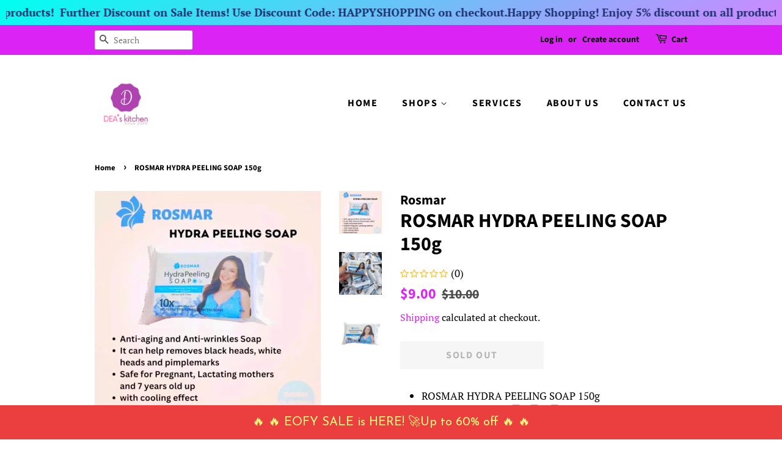

--- FILE ---
content_type: text/html; charset=utf-8
request_url: https://deaskitchenandpinoydelicacies.com.au/products/rosmar-3-in-1-uwu-serum-spf-61
body_size: 32933
content:
<!doctype html>
<html class="no-js" lang="en">
<head>

  <!-- Basic page needs ================================================== -->
  <meta charset="utf-8">
  <meta http-equiv="X-UA-Compatible" content="IE=edge,chrome=1">

  
  <link rel="shortcut icon" href="//deaskitchenandpinoydelicacies.com.au/cdn/shop/files/214644810_129915632613946_5322062641607965975_n_32x32.png?v=1637338968" type="image/png" />
  

  <!-- Title and description ================================================== -->
  <title>
  ROSMAR HYDRA PEELING SOAP 150g &ndash; Dea&#39;s Kitchen and Pinoy Delicacies
  </title>

  
  <meta name="description" content="ROSMAR HYDRA PEELING SOAP 150g Malamig sobraaaa! Anti aging, anti wrinkles, bot0x effect at lakas maka poreless, glass skin goodbye pimples and dark sp0ts ka dito. Tindi unang wash ramdam mo banat agad">
  

  <!-- Social meta ================================================== -->
  <!-- /snippets/social-meta-tags.liquid -->




<meta property="og:site_name" content="Dea&#39;s Kitchen and Pinoy Delicacies">
<meta property="og:url" content="https://deaskitchenandpinoydelicacies.com.au/products/rosmar-3-in-1-uwu-serum-spf-61">
<meta property="og:title" content="ROSMAR HYDRA PEELING SOAP 150g">
<meta property="og:type" content="product">
<meta property="og:description" content="ROSMAR HYDRA PEELING SOAP 150g Malamig sobraaaa! Anti aging, anti wrinkles, bot0x effect at lakas maka poreless, glass skin goodbye pimples and dark sp0ts ka dito. Tindi unang wash ramdam mo banat agad">

  <meta property="og:price:amount" content="9.00">
  <meta property="og:price:currency" content="AUD">

<meta property="og:image" content="http://deaskitchenandpinoydelicacies.com.au/cdn/shop/files/380744408_619633757027376_6747648325540616134_n_1200x1200.jpg?v=1695645118"><meta property="og:image" content="http://deaskitchenandpinoydelicacies.com.au/cdn/shop/files/368199633_3540770959571847_4592518267009725743_n_1200x1200.jpg?v=1695645118"><meta property="og:image" content="http://deaskitchenandpinoydelicacies.com.au/cdn/shop/files/382002551_619633727027379_6779298571597966617_n_1200x1200.jpg?v=1695644956">
<meta property="og:image:secure_url" content="https://deaskitchenandpinoydelicacies.com.au/cdn/shop/files/380744408_619633757027376_6747648325540616134_n_1200x1200.jpg?v=1695645118"><meta property="og:image:secure_url" content="https://deaskitchenandpinoydelicacies.com.au/cdn/shop/files/368199633_3540770959571847_4592518267009725743_n_1200x1200.jpg?v=1695645118"><meta property="og:image:secure_url" content="https://deaskitchenandpinoydelicacies.com.au/cdn/shop/files/382002551_619633727027379_6779298571597966617_n_1200x1200.jpg?v=1695644956">


<meta name="twitter:card" content="summary_large_image">
<meta name="twitter:title" content="ROSMAR HYDRA PEELING SOAP 150g">
<meta name="twitter:description" content="ROSMAR HYDRA PEELING SOAP 150g Malamig sobraaaa! Anti aging, anti wrinkles, bot0x effect at lakas maka poreless, glass skin goodbye pimples and dark sp0ts ka dito. Tindi unang wash ramdam mo banat agad">


  <!-- Helpers ================================================== -->
  <link rel="canonical" href="https://deaskitchenandpinoydelicacies.com.au/products/rosmar-3-in-1-uwu-serum-spf-61">
  <meta name="viewport" content="width=device-width,initial-scale=1">
  <meta name="theme-color" content="#dc23f5">

  <!-- CSS ================================================== -->
  <link href="//deaskitchenandpinoydelicacies.com.au/cdn/shop/t/5/assets/timber.scss.css?v=148287019416815537971759332117" rel="stylesheet" type="text/css" media="all" />
  <link href="//deaskitchenandpinoydelicacies.com.au/cdn/shop/t/5/assets/theme.scss.css?v=96399262805974029101759332116" rel="stylesheet" type="text/css" media="all" />
  <style data-shopify>
  :root {
    --color-body-text: #000000;
    --color-body: #ffffff;
  }
</style>


  <script>
    window.theme = window.theme || {};

    var theme = {
      strings: {
        addToCart: "Add to Cart",
        soldOut: "Sold Out",
        unavailable: "Unavailable",
        zoomClose: "Close (Esc)",
        zoomPrev: "Previous (Left arrow key)",
        zoomNext: "Next (Right arrow key)",
        addressError: "Error looking up that address",
        addressNoResults: "No results for that address",
        addressQueryLimit: "You have exceeded the Google API usage limit. Consider upgrading to a \u003ca href=\"https:\/\/developers.google.com\/maps\/premium\/usage-limits\"\u003ePremium Plan\u003c\/a\u003e.",
        authError: "There was a problem authenticating your Google Maps API Key."
      },
      settings: {
        // Adding some settings to allow the editor to update correctly when they are changed
        enableWideLayout: false,
        typeAccentTransform: true,
        typeAccentSpacing: true,
        baseFontSize: '17px',
        headerBaseFontSize: '32px',
        accentFontSize: '16px'
      },
      variables: {
        mediaQueryMedium: 'screen and (max-width: 768px)',
        bpSmall: false
      },
      moneyFormat: "${{amount}}"
    };document.documentElement.className = document.documentElement.className.replace('no-js', 'supports-js');
  </script>

  <!-- Header hook for plugins ================================================== -->
  

<!-- Avada Boost Sales Script -->

      




          
          
          
          
          
          
          
          
          
          <script>
            const AVADA_ENHANCEMENTS = {};
            AVADA_ENHANCEMENTS.contentProtection = false;
            AVADA_ENHANCEMENTS.hideCheckoutButon = false;
            AVADA_ENHANCEMENTS.cartSticky = false;
            AVADA_ENHANCEMENTS.multiplePixelStatus = false;
            AVADA_ENHANCEMENTS.inactiveStatus = false;
            AVADA_ENHANCEMENTS.cartButtonAnimationStatus = false;
            AVADA_ENHANCEMENTS.whatsappStatus = false;
            AVADA_ENHANCEMENTS.messengerStatus = false;
            AVADA_ENHANCEMENTS.livechatStatus = false;
          </script>
































      <script>
        const AVADA_CDT = {};
        AVADA_CDT.template = "product";
        AVADA_CDT.collections = [];
        
          AVADA_CDT.collections.push("375763501304");
        
          AVADA_CDT.collections.push("390118899960");
        
          AVADA_CDT.collections.push("387388375288");
        
          AVADA_CDT.collections.push("389841322232");
        

        const AVADA_INVQTY = {};
        
          AVADA_INVQTY[44021481832696] = 0;
        

        AVADA_CDT.cartitem = 0;
        AVADA_CDT.moneyformat = `\${{amount}}`;
        AVADA_CDT.cartTotalPrice = 0;
        
        AVADA_CDT.selected_variant_id = 44021481832696;
        AVADA_CDT.product = {"id": 8128098763000,"title": "ROSMAR HYDRA PEELING SOAP 150g","handle": "rosmar-3-in-1-uwu-serum-spf-61","vendor": "Rosmar",
            "type": "","tags": [],"price": 900,"price_min": 900,"price_max": 900,
            "available": false,"price_varies": false,"compare_at_price": 1000,
            "compare_at_price_min": 1000,"compare_at_price_max": 1000,
            "compare_at_price_varies": false,"variants": [{"id":44021481832696,"title":"Default Title","option1":"Default Title","option2":null,"option3":null,"sku":null,"requires_shipping":true,"taxable":false,"featured_image":null,"available":false,"name":"ROSMAR HYDRA PEELING SOAP 150g","public_title":null,"options":["Default Title"],"price":900,"weight":350,"compare_at_price":1000,"inventory_management":"shopify","barcode":null,"requires_selling_plan":false,"selling_plan_allocations":[]}],"featured_image": "\/\/deaskitchenandpinoydelicacies.com.au\/cdn\/shop\/files\/380744408_619633757027376_6747648325540616134_n.jpg?v=1695645118","images": ["\/\/deaskitchenandpinoydelicacies.com.au\/cdn\/shop\/files\/380744408_619633757027376_6747648325540616134_n.jpg?v=1695645118","\/\/deaskitchenandpinoydelicacies.com.au\/cdn\/shop\/files\/368199633_3540770959571847_4592518267009725743_n.jpg?v=1695645118","\/\/deaskitchenandpinoydelicacies.com.au\/cdn\/shop\/files\/382002551_619633727027379_6779298571597966617_n.jpg?v=1695644956"]
            };
        

        window.AVADA_BADGES = window.AVADA_BADGES || {};
        window.AVADA_BADGES = [{"badgeWidth":"full-width","removeBranding":true,"headerText":"Secure Checkout With","homePageInlinePosition":"after","status":true,"showBadges":true,"badgeEffect":"","badgePageType":"product","showHeaderText":true,"priority":"0","shopId":"yh1vSHnkw5dVjq5c0kPU","homePagePosition":"","createdAt":"2022-07-14T22:36:46.350Z","position":"","collectionPagePosition":"","badgeList":["https:\/\/cdn1.avada.io\/boost-sales\/visa.svg","https:\/\/cdn1.avada.io\/boost-sales\/mastercard.svg","https:\/\/cdn1.avada.io\/boost-sales\/americanexpress.svg","https:\/\/cdn1.avada.io\/boost-sales\/discover.svg","https:\/\/cdn1.avada.io\/boost-sales\/paypal.svg","https:\/\/cdn1.avada.io\/boost-sales\/applepay.svg","https:\/\/cdn1.avada.io\/boost-sales\/googlepay.svg"],"badgeBorderColor":"#e1e1e1","badgeCustomSize":70,"badgesSmartSelector":false,"customWidthSize":450,"badgeSize":"small","inlinePosition":"after","font":"default","badgeStyle":"color","badgeBorderRadius":3,"headingSize":16,"name":"Product Pages","textAlign":"avada-align-center","collectionPageInlinePosition":"after","shopDomain":"deaskitchenandpinoydelicacies.myshopify.com","showBadgeBorder":false,"description":"Increase customers' trust and rocket conversions by showing various badges in product pages. ","cartInlinePosition":"after","cartPosition":"","headingColor":"#232323","id":"ZNNNfFycRn3swr3yug6J"}]

        window.AVADA_GENERAL_SETTINGS = window.AVADA_GENERAL_SETTINGS || {};
        window.AVADA_GENERAL_SETTINGS = null

        window.AVADA_COUNDOWNS = window.AVADA_COUNDOWNS || {};
        window.AVADA_COUNDOWNS = [{},{},{"id":"nGZqIjj3pl8iLvsi2M3h","countdownEndAction":"HIDE_COUNTDOWN","conditions":{"conditions":[{"value":"","type":"TITLE","operation":"CONTAINS"}],"type":"ALL"},"numbColor":"#122234","headingColor":"#0985C5","createdAt":"2022-07-14T22:36:44.841Z","numbBgColor":"#ffffff","daysText":"Days","description":"Increase urgency and boost conversions for each product page.","removeBranding":true,"displayType":"ALL_PRODUCT","status":true,"saleCustomMinutes":"10","categoryUseDefaultSize":true,"manualDisplayPlacement":"after","secondsText":"Seconds","stockTextColor":"#122234","textAlign":"text-center","useDefaultSize":true,"shopDomain":"deaskitchenandpinoydelicacies.myshopify.com","categoryNumberSize":14,"showCountdownTimer":true,"txtDateColor":"#122234","hoursText":"Hours","txtDatePos":"txt_outside_box","position":"form[action='\/cart\/add']","numbWidth":60,"categoryTxtDateSize":8,"numbBorderRadius":0,"countdownTextBottom":"","saleDateType":"date-custom","numbBorderWidth":1,"showInventoryCountdown":true,"numbHeight":60,"displayLayout":"square-countdown","categoryNumbWidth":30,"saleCustomHours":"00","categoryTxtDatePos":"txt_outside_box","collectionPagePosition":"","timeUnits":"unit-dhms","stockTextSize":16,"manualDisplayPosition":"form[action='\/cart\/add']","numbBorderColor":"#cccccc","saleCustomSeconds":"59","collectionPageInlinePosition":"after","minutesText":"Minutes","categoryNumbHeight":30,"shopId":"yh1vSHnkw5dVjq5c0kPU","stockType":"real_stock","productExcludeIds":[],"headingSize":30,"inlinePosition":"after","saleCustomDays":"00","countdownSmartSelector":false,"name":"Product Pages","linkText":"Hurry! sale ends in","productIds":[],"txtDateSize":16,"priority":"0","stockTextBefore":"Only {{stock_qty}} left in stock. Hurry up 🔥"}]

        window.AVADA_INACTIVE_TAB = window.AVADA_INACTIVE_TAB || {};
        window.AVADA_INACTIVE_TAB = null

        window.AVADA_LIVECHAT = window.AVADA_LIVECHAT || {};
        window.AVADA_LIVECHAT = null

        window.AVADA_STICKY_ATC = window.AVADA_STICKY_ATC || {};
        window.AVADA_STICKY_ATC = null

        window.AVADA_ATC_ANIMATION = window.AVADA_ATC_ANIMATION || {};
        window.AVADA_ATC_ANIMATION = null

        window.AVADA_SP = window.AVADA_SP || {};
        window.AVADA_SP = {"shop":"yh1vSHnkw5dVjq5c0kPU","configuration":{"position":"bottom-left","hide_time_ago":false,"smart_hide":false,"smart_hide_time":3,"smart_hide_unit":"days","truncate_product_name":true,"display_duration":5,"first_delay":10,"pops_interval":10,"max_pops_display":20,"show_mobile":true,"mobile_position":"bottom","animation":"fadeInUp","out_animation":"fadeOutDown","with_sound":false,"display_order":"order","only_product_viewing":false,"notice_continuously":false,"custom_css":"","replay":true,"included_urls":"","excluded_urls":"","excluded_product_type":"","countries_all":true,"countries":[],"allow_show":"all","hide_close":true,"close_time":1,"close_time_unit":"days","support_rtl":false},"notifications":{"RbCcyoVMfkF3UPfONEuF":{"settings":{"heading_text":"{{first_name}} in {{city}}","heading_font_weight":500,"heading_font_size":12,"content_text":"added {{product_name}} to their cart","content_font_weight":800,"content_font_size":13,"background_image":"https:\/\/firebasestorage.googleapis.com\/v0\/b\/avada-sales-pop.appspot.com\/o\/background%2FValentinePopup-03.jpg?alt=media","background_color":"none","heading_color":"#121212","text_color":"grey","time_color":"grey","with_border":false,"border_color":"#333333","border_width":1,"border_radius":20,"image_border_radius":20,"heading_decoration":null,"hover_product_decoration":null,"hover_product_color":"#122234","with_box_shadow":true,"font":"Quicksand","language_code":"en","with_static_map":false,"use_dynamic_names":false,"dynamic_names":"","use_flag":false,"popup_custom_link":"","popup_custom_image":"","display_type":"popup","use_counter":false,"counter_color":"#FFF","counter_unit_color":"#FFF","counter_unit_plural":"views","counter_unit_single":"view","truncate_product_name":false,"allow_show":"all","included_urls":"","excluded_urls":"","position":"bottom-left","display_duration":5,"show_mobile":true,"mobile_position":"bottom","support_rtl":false},"type":"order","items":[{"date":"2024-05-08T03:17:07.000Z","country":"Australia","city":"","shipping_first_name":"Dante","product_image":"https:\/\/cdn.shopify.com\/s\/files\/1\/0609\/0063\/8968\/products\/299709670_1111156516486825_316964688886377226_n.jpg?v=1660871085","shipping_city":"Kippa-Ring","map_url":"https:\/\/storage.googleapis.com\/avada-boost-sales.appspot.com\/maps\/Australia.png","type":"order","product_name":"Plemex Lagundi for Kids Orange Flavor (60mL)","product_id":7778529378552,"product_handle":"plemex-lagundi-for-kids-orange-flavor-60ml","first_name":"Dante","shipping_country":"Australia","product_link":"https:\/\/deaskitchenandpinoydelicacies.myshopify.com\/products\/plemex-lagundi-for-kids-orange-flavor-60ml","relativeDate":"a minute ago","smart_hide":false,"flag_url":"https:\/\/cdn1.avada.io\/proofo\/flags\/130-australia.svg"},{"date":"2024-05-08T02:09:06.000Z","country":"Australia","city":"Blacktown","shipping_first_name":"Katrina","product_image":"https:\/\/cdn.shopify.com\/s\/files\/1\/0609\/0063\/8968\/files\/D167B364-F129-4ECB-B4C6-2DA3AC3D626D.jpg?v=1715029458","shipping_city":"Blacktown","map_url":"https:\/\/storage.googleapis.com\/avada-boost-sales.appspot.com\/maps\/Blacktown.png","type":"order","product_name":"Sugar Dolls Perfume Honey Rush","product_id":8487981416696,"product_handle":"copy-sugar-dolls-perfume-honey-rush","first_name":"Katrina","shipping_country":"Australia","product_link":"https:\/\/deaskitchenandpinoydelicacies.myshopify.com\/products\/copy-sugar-dolls-perfume-honey-rush","relativeDate":"an hour ago","smart_hide":false,"flag_url":"https:\/\/cdn1.avada.io\/proofo\/flags\/130-australia.svg"},{"date":"2024-05-08T02:09:06.000Z","country":"Australia","city":"Blacktown","shipping_first_name":"Katrina","product_image":"https:\/\/cdn.shopify.com\/s\/files\/1\/0609\/0063\/8968\/files\/438034830_7603756846349268_853720236741031778_n.jpg?v=1715049743","shipping_city":"Blacktown","map_url":"https:\/\/storage.googleapis.com\/avada-boost-sales.appspot.com\/maps\/Blacktown.png","type":"order","product_name":"The Daily Glow Snail Essence","product_id":8488493220088,"product_handle":"the-daily-glow-snail-essence","first_name":"Katrina","shipping_country":"Australia","product_link":"https:\/\/deaskitchenandpinoydelicacies.myshopify.com\/products\/the-daily-glow-snail-essence","relativeDate":"an hour ago","smart_hide":false,"flag_url":"https:\/\/cdn1.avada.io\/proofo\/flags\/130-australia.svg"},{"date":"2024-05-08T02:09:06.000Z","country":"Australia","city":"Blacktown","shipping_first_name":"Katrina","product_image":"https:\/\/cdn.shopify.com\/s\/files\/1\/0609\/0063\/8968\/products\/image_6c30ca7b-4d57-4336-81cb-ec77c25491f9.jpg?v=1665433737","shipping_city":"Blacktown","map_url":"https:\/\/storage.googleapis.com\/avada-boost-sales.appspot.com\/maps\/Blacktown.png","type":"order","product_name":"The Daily Glow Watermelon Serum Soap","product_id":7837472030968,"product_handle":"daily-glow-watermelon-serum-soap","first_name":"Katrina","shipping_country":"Australia","product_link":"https:\/\/deaskitchenandpinoydelicacies.myshopify.com\/products\/daily-glow-watermelon-serum-soap","relativeDate":"an hour ago","smart_hide":false,"flag_url":"https:\/\/cdn1.avada.io\/proofo\/flags\/130-australia.svg"},{"date":"2024-05-08T00:54:36.000Z","country":"Australia","city":"Leabrook","shipping_first_name":"Maria Danika","product_image":"https:\/\/cdn.shopify.com\/s\/files\/1\/0609\/0063\/8968\/products\/image_64a9120c-7651-47a7-8bbb-cb51da894bb8.webp?v=1647645847","shipping_city":"Leabrook","map_url":"https:\/\/storage.googleapis.com\/avada-boost-sales.appspot.com\/maps\/Leabrook.png","type":"order","product_name":"Goldilocks Cookies and Cream Polvoron In Medium Box","product_id":7622852083960,"product_handle":"goldilocks-cookies-and-cream-polvoron-in-medium-box","first_name":"Maria Danika","shipping_country":"Australia","product_link":"https:\/\/deaskitchenandpinoydelicacies.myshopify.com\/products\/goldilocks-cookies-and-cream-polvoron-in-medium-box","relativeDate":"2 hours ago","smart_hide":false,"flag_url":"https:\/\/cdn1.avada.io\/proofo\/flags\/130-australia.svg"},{"date":"2024-05-08T00:54:36.000Z","country":"Australia","city":"Leabrook","shipping_first_name":"Maria Danika","product_image":"https:\/\/cdn.shopify.com\/s\/files\/1\/0609\/0063\/8968\/products\/GoldEagle.jpg?v=1642163472","shipping_city":"Leabrook","map_url":"https:\/\/storage.googleapis.com\/avada-boost-sales.appspot.com\/maps\/Leabrook.png","type":"order","product_name":"Chicha Pop Jumbo Size (Sweet Corn)","product_id":7528295399672,"product_handle":"gold-eagle-chicha-pop","first_name":"Maria Danika","shipping_country":"Australia","product_link":"https:\/\/deaskitchenandpinoydelicacies.myshopify.com\/products\/gold-eagle-chicha-pop","relativeDate":"2 hours ago","smart_hide":false,"flag_url":"https:\/\/cdn1.avada.io\/proofo\/flags\/130-australia.svg"},{"date":"2024-05-08T00:54:36.000Z","country":"Australia","city":"Leabrook","shipping_first_name":"Maria Danika","product_image":"https:\/\/cdn.shopify.com\/s\/files\/1\/0609\/0063\/8968\/products\/1_jpg_f134bf4f-ca46-4b22-ae95-a95700775c83.jpg?v=1644933778","shipping_city":"Leabrook","map_url":"https:\/\/storage.googleapis.com\/avada-boost-sales.appspot.com\/maps\/Leabrook.png","type":"order","product_name":"Magic Sarap","product_id":7585164198136,"product_handle":"magic-sarap-mix","first_name":"Maria Danika","shipping_country":"Australia","product_link":"https:\/\/deaskitchenandpinoydelicacies.myshopify.com\/products\/magic-sarap-mix","relativeDate":"2 hours ago","smart_hide":false,"flag_url":"https:\/\/cdn1.avada.io\/proofo\/flags\/130-australia.svg"},{"date":"2024-05-08T00:54:36.000Z","country":"Australia","city":"Leabrook","shipping_first_name":"Maria Danika","product_image":"https:\/\/cdn.shopify.com\/s\/files\/1\/0609\/0063\/8968\/files\/C49C4BCB-F2A0-41C6-9E22-7DC9D0D1011A.jpg?v=1714204054","shipping_city":"Leabrook","map_url":"https:\/\/storage.googleapis.com\/avada-boost-sales.appspot.com\/maps\/Leabrook.png","type":"order","product_name":"Flat Tops","product_id":7463742046456,"product_handle":"flat-tops-small-pack","first_name":"Maria Danika","shipping_country":"Australia","product_link":"https:\/\/deaskitchenandpinoydelicacies.myshopify.com\/products\/flat-tops-small-pack","relativeDate":"2 hours ago","smart_hide":false,"flag_url":"https:\/\/cdn1.avada.io\/proofo\/flags\/130-australia.svg"},{"date":"2024-05-08T00:54:36.000Z","country":"Australia","city":"Leabrook","shipping_first_name":"Maria Danika","product_image":"https:\/\/cdn.shopify.com\/s\/files\/1\/0609\/0063\/8968\/files\/2FC90E72-BAE8-4F1F-B12D-2778E52EF716.jpg?v=1709984029","shipping_city":"Leabrook","map_url":"https:\/\/storage.googleapis.com\/avada-boost-sales.appspot.com\/maps\/Leabrook.png","type":"order","product_name":"Daddy Mik's Chili Garlic Crunch","product_id":8300888686840,"product_handle":"copy-master-siomai-chili-sauce","first_name":"Maria Danika","shipping_country":"Australia","product_link":"https:\/\/deaskitchenandpinoydelicacies.myshopify.com\/products\/copy-master-siomai-chili-sauce","relativeDate":"2 hours ago","smart_hide":false,"flag_url":"https:\/\/cdn1.avada.io\/proofo\/flags\/130-australia.svg"},{"date":"2024-05-08T00:54:36.000Z","country":"Australia","city":"Leabrook","shipping_first_name":"Maria Danika","product_image":"https:\/\/cdn.shopify.com\/s\/files\/1\/0609\/0063\/8968\/products\/image_1607f202-245c-462e-a997-f517bf27c1e0.jpg?v=1676206723","shipping_city":"Leabrook","map_url":"https:\/\/storage.googleapis.com\/avada-boost-sales.appspot.com\/maps\/Leabrook.png","type":"order","product_name":"RKitchen Chili Garlic Oil","product_id":7937269563640,"product_handle":"rkitchen-chili-garlic-oil","first_name":"Maria Danika","shipping_country":"Australia","product_link":"https:\/\/deaskitchenandpinoydelicacies.myshopify.com\/products\/rkitchen-chili-garlic-oil","relativeDate":"2 hours ago","smart_hide":false,"flag_url":"https:\/\/cdn1.avada.io\/proofo\/flags\/130-australia.svg"},{"date":"2024-05-08T00:54:36.000Z","country":"Australia","city":"Leabrook","shipping_first_name":"Maria Danika","product_image":"https:\/\/cdn.shopify.com\/s\/files\/1\/0609\/0063\/8968\/products\/LemonSquareCheeseCake.jpg?v=1642764570","shipping_city":"Leabrook","map_url":"https:\/\/storage.googleapis.com\/avada-boost-sales.appspot.com\/maps\/Leabrook.png","type":"order","product_name":"Lemon Square Cheese Cake","product_id":7537594204408,"product_handle":"lemon-square-cheese-cake","first_name":"Maria Danika","shipping_country":"Australia","product_link":"https:\/\/deaskitchenandpinoydelicacies.myshopify.com\/products\/lemon-square-cheese-cake","relativeDate":"2 hours ago","smart_hide":false,"flag_url":"https:\/\/cdn1.avada.io\/proofo\/flags\/130-australia.svg"},{"date":"2024-05-08T00:40:48.000Z","country":"Australia","city":"Adelaide","shipping_first_name":"Maria","product_image":"https:\/\/cdn.shopify.com\/s\/files\/1\/0609\/0063\/8968\/products\/251021123_208629358075906_5900387608847501993_n.jpg?v=1644005897","shipping_city":"Adelaide","map_url":"https:\/\/storage.googleapis.com\/avada-boost-sales.appspot.com\/maps\/Adelaide.png","type":"order","product_name":"BongBong's Butter Scotch","product_id":7462742425848,"product_handle":"bongbongs-butter-scotch","first_name":"Maria","shipping_country":"Australia","product_link":"https:\/\/deaskitchenandpinoydelicacies.myshopify.com\/products\/bongbongs-butter-scotch","relativeDate":"3 hours ago","smart_hide":false,"flag_url":"https:\/\/cdn1.avada.io\/proofo\/flags\/130-australia.svg"},{"date":"2024-05-08T00:40:48.000Z","country":"Australia","city":"Adelaide","shipping_first_name":"Maria","product_image":"https:\/\/cdn.shopify.com\/s\/files\/1\/0609\/0063\/8968\/products\/308472780_617983236467071_1699346219118090737_n.jpg?v=1664207598","shipping_city":"Adelaide","map_url":"https:\/\/storage.googleapis.com\/avada-boost-sales.appspot.com\/maps\/Adelaide.png","type":"order","product_name":"GMAX KETO Drink Mix (Green Tea + Calamansi) 1 KILO pack makes 50 glasses)","product_id":7822028865784,"product_handle":"gmax-keto-drink-mix-green-tea-calamansi-1-kilo-pack-makes-50-glasses","first_name":"Maria","shipping_country":"Australia","product_link":"https:\/\/deaskitchenandpinoydelicacies.myshopify.com\/products\/gmax-keto-drink-mix-green-tea-calamansi-1-kilo-pack-makes-50-glasses","relativeDate":"3 hours ago","smart_hide":false,"flag_url":"https:\/\/cdn1.avada.io\/proofo\/flags\/130-australia.svg"},{"date":"2024-05-07T12:56:11.000Z","country":"Australia","city":"South Kalgoorlie","shipping_first_name":"Elizabeth","product_image":"https:\/\/cdn.shopify.com\/s\/files\/1\/0609\/0063\/8968\/files\/IMG-4914.heic?v=1709873255","shipping_city":"South Kalgoorlie","map_url":"https:\/\/storage.googleapis.com\/avada-boost-sales.appspot.com\/maps\/South Kalgoorlie.png","type":"order","product_name":"Puto Seko Rainbow Assorted","product_id":8300133875960,"product_handle":"puto-seko-rainbow-assorted","first_name":"Elizabeth","shipping_country":"Australia","product_link":"https:\/\/deaskitchenandpinoydelicacies.myshopify.com\/products\/puto-seko-rainbow-assorted","relativeDate":"14 hours ago","smart_hide":false,"flag_url":"https:\/\/cdn1.avada.io\/proofo\/flags\/130-australia.svg"},{"date":"2024-05-07T12:56:11.000Z","country":"Australia","city":"South Kalgoorlie","shipping_first_name":"Elizabeth","product_image":"https:\/\/cdn.shopify.com\/s\/files\/1\/0609\/0063\/8968\/products\/307503345_1225604261554144_7641832635411337017_n.jpg?v=1663655255","shipping_city":"South Kalgoorlie","map_url":"https:\/\/storage.googleapis.com\/avada-boost-sales.appspot.com\/maps\/South Kalgoorlie.png","type":"order","product_name":"Puto Seko Special","product_id":7816229617912,"product_handle":"puto-seko-plain-1","first_name":"Elizabeth","shipping_country":"Australia","product_link":"https:\/\/deaskitchenandpinoydelicacies.myshopify.com\/products\/puto-seko-plain-1","relativeDate":"14 hours ago","smart_hide":false,"flag_url":"https:\/\/cdn1.avada.io\/proofo\/flags\/130-australia.svg"},{"date":"2024-05-07T12:56:11.000Z","country":"Australia","city":"South Kalgoorlie","shipping_first_name":"Elizabeth","product_image":"https:\/\/cdn.shopify.com\/s\/files\/1\/0609\/0063\/8968\/files\/B40CBB18-A95C-47C5-A7DF-785351481D29.jpg?v=1715029233","shipping_city":"South Kalgoorlie","map_url":"https:\/\/storage.googleapis.com\/avada-boost-sales.appspot.com\/maps\/South Kalgoorlie.png","type":"order","product_name":"Sugar Dolls Perfume Lilac Dream","product_id":8487977844984,"product_handle":"copy-sugar-dolls-the-sd-rejuvenating-set","first_name":"Elizabeth","shipping_country":"Australia","product_link":"https:\/\/deaskitchenandpinoydelicacies.myshopify.com\/products\/copy-sugar-dolls-the-sd-rejuvenating-set","relativeDate":"14 hours ago","smart_hide":false,"flag_url":"https:\/\/cdn1.avada.io\/proofo\/flags\/130-australia.svg"},{"date":"2024-05-07T12:56:11.000Z","country":"Australia","city":"South Kalgoorlie","shipping_first_name":"Elizabeth","product_image":"https:\/\/cdn.shopify.com\/s\/files\/1\/0609\/0063\/8968\/files\/D167B364-F129-4ECB-B4C6-2DA3AC3D626D.jpg?v=1715029458","shipping_city":"South Kalgoorlie","map_url":"https:\/\/storage.googleapis.com\/avada-boost-sales.appspot.com\/maps\/South Kalgoorlie.png","type":"order","product_name":"Sugar Dolls Perfume Honey Rush","product_id":8487981416696,"product_handle":"copy-sugar-dolls-perfume-honey-rush","first_name":"Elizabeth","shipping_country":"Australia","product_link":"https:\/\/deaskitchenandpinoydelicacies.myshopify.com\/products\/copy-sugar-dolls-perfume-honey-rush","relativeDate":"14 hours ago","smart_hide":false,"flag_url":"https:\/\/cdn1.avada.io\/proofo\/flags\/130-australia.svg"},{"date":"2024-05-07T12:56:11.000Z","country":"Australia","city":"South Kalgoorlie","shipping_first_name":"Elizabeth","product_image":"https:\/\/cdn.shopify.com\/s\/files\/1\/0609\/0063\/8968\/files\/85A77CF0-40FA-454D-B696-73E686F85A73.jpg?v=1715029537","shipping_city":"South Kalgoorlie","map_url":"https:\/\/storage.googleapis.com\/avada-boost-sales.appspot.com\/maps\/South Kalgoorlie.png","type":"order","product_name":"Sugar Dolls Perfume Date Night","product_id":8487986397432,"product_handle":"sugar-dolls-perfume-date-night","first_name":"Elizabeth","shipping_country":"Australia","product_link":"https:\/\/deaskitchenandpinoydelicacies.myshopify.com\/products\/sugar-dolls-perfume-date-night","relativeDate":"14 hours ago","smart_hide":false,"flag_url":"https:\/\/cdn1.avada.io\/proofo\/flags\/130-australia.svg"},{"date":"2024-05-07T12:56:11.000Z","country":"Australia","city":"South Kalgoorlie","shipping_first_name":"Elizabeth","product_image":"https:\/\/cdn.shopify.com\/s\/files\/1\/0609\/0063\/8968\/files\/43AD75FB-5F5A-4C4F-92C0-CC7AA4DB0E7E.webp?v=1706339886","shipping_city":"South Kalgoorlie","map_url":"https:\/\/storage.googleapis.com\/avada-boost-sales.appspot.com\/maps\/South Kalgoorlie.png","type":"order","product_name":"RYX Skin Slay the Day Eau De Perfume (40ml)","product_id":8255653085432,"product_handle":"ryx-skin-slay-the-day-eau-de-perfume-40ml","first_name":"Elizabeth","shipping_country":"Australia","product_link":"https:\/\/deaskitchenandpinoydelicacies.myshopify.com\/products\/ryx-skin-slay-the-day-eau-de-perfume-40ml","relativeDate":"14 hours ago","smart_hide":false,"flag_url":"https:\/\/cdn1.avada.io\/proofo\/flags\/130-australia.svg"},{"date":"2024-05-07T12:56:11.000Z","country":"Australia","city":"South Kalgoorlie","shipping_first_name":"Elizabeth","product_image":"https:\/\/cdn.shopify.com\/s\/files\/1\/0609\/0063\/8968\/products\/IMG-6570.jpg?v=1663643574","shipping_city":"South Kalgoorlie","map_url":"https:\/\/storage.googleapis.com\/avada-boost-sales.appspot.com\/maps\/South Kalgoorlie.png","type":"order","product_name":"Premium Kapeng Barako in Teabags","product_id":7585165443320,"product_handle":"tanying-kapeng-barako","first_name":"Elizabeth","shipping_country":"Australia","product_link":"https:\/\/deaskitchenandpinoydelicacies.myshopify.com\/products\/tanying-kapeng-barako","relativeDate":"14 hours ago","smart_hide":false,"flag_url":"https:\/\/cdn1.avada.io\/proofo\/flags\/130-australia.svg"},{"date":"2024-05-07T12:56:11.000Z","country":"Australia","city":"South Kalgoorlie","shipping_first_name":"Elizabeth","product_image":"https:\/\/cdn.shopify.com\/s\/files\/1\/0609\/0063\/8968\/files\/432763084_7416946041700503_3620428725552946853_n_d9bbd20c-ac1e-46d3-ae0a-8684f771ad51.jpg?v=1712972221","shipping_city":"South Kalgoorlie","map_url":"https:\/\/storage.googleapis.com\/avada-boost-sales.appspot.com\/maps\/South Kalgoorlie.png","type":"order","product_name":"ABonne Niacinamide Milk Essence Lotion 500 mL","product_id":8400341958904,"product_handle":"abonne-niacinamide-milk-essence-lotion-500-ml","first_name":"Elizabeth","shipping_country":"Australia","product_link":"https:\/\/deaskitchenandpinoydelicacies.myshopify.com\/products\/abonne-niacinamide-milk-essence-lotion-500-ml","relativeDate":"14 hours ago","smart_hide":false,"flag_url":"https:\/\/cdn1.avada.io\/proofo\/flags\/130-australia.svg"},{"date":"2024-05-07T12:56:11.000Z","country":"Australia","city":"South Kalgoorlie","shipping_first_name":"Elizabeth","product_image":"https:\/\/cdn.shopify.com\/s\/files\/1\/0609\/0063\/8968\/files\/6BAC74E0-64AB-4326-BCC3-2AF367763752.jpg?v=1711800322","shipping_city":"South Kalgoorlie","map_url":"https:\/\/storage.googleapis.com\/avada-boost-sales.appspot.com\/maps\/South Kalgoorlie.png","type":"order","product_name":"Himalayan Salt Healing Soap","product_id":7572504936696,"product_handle":"himalayan-salt-healing-soap","first_name":"Elizabeth","shipping_country":"Australia","product_link":"https:\/\/deaskitchenandpinoydelicacies.myshopify.com\/products\/himalayan-salt-healing-soap","relativeDate":"14 hours ago","smart_hide":false,"flag_url":"https:\/\/cdn1.avada.io\/proofo\/flags\/130-australia.svg"},{"date":"2024-05-07T12:56:11.000Z","country":"Australia","city":"South Kalgoorlie","shipping_first_name":"Elizabeth","product_image":"https:\/\/cdn.shopify.com\/s\/files\/1\/0609\/0063\/8968\/files\/A901DE5C-17E6-4FDA-A9B0-B53CAECDD4CD.jpg?v=1714979385","shipping_city":"South Kalgoorlie","map_url":"https:\/\/storage.googleapis.com\/avada-boost-sales.appspot.com\/maps\/South Kalgoorlie.png","type":"order","product_name":"Sexy Love Whitening and Slimming Face and Body Soap","product_id":8487265239288,"product_handle":"sexy-love-soap","first_name":"Elizabeth","shipping_country":"Australia","product_link":"https:\/\/deaskitchenandpinoydelicacies.myshopify.com\/products\/sexy-love-soap","relativeDate":"14 hours ago","smart_hide":false,"flag_url":"https:\/\/cdn1.avada.io\/proofo\/flags\/130-australia.svg"},{"date":"2024-05-07T12:56:11.000Z","country":"Australia","city":"South Kalgoorlie","shipping_first_name":"Elizabeth","product_image":"https:\/\/cdn.shopify.com\/s\/files\/1\/0609\/0063\/8968\/files\/96EDA292-A550-4262-A1FE-D372EF3306FC.jpg?v=1712925814","shipping_city":"South Kalgoorlie","map_url":"https:\/\/storage.googleapis.com\/avada-boost-sales.appspot.com\/maps\/South Kalgoorlie.png","type":"order","product_name":"BRMS Original Niacinamide with Glutathione Soap","product_id":8400093905144,"product_handle":"888-total-white-glass-skin-soap","first_name":"Elizabeth","shipping_country":"Australia","product_link":"https:\/\/deaskitchenandpinoydelicacies.myshopify.com\/products\/888-total-white-glass-skin-soap","relativeDate":"14 hours ago","smart_hide":false,"flag_url":"https:\/\/cdn1.avada.io\/proofo\/flags\/130-australia.svg"},{"date":"2024-05-07T12:56:11.000Z","country":"Australia","city":"South Kalgoorlie","shipping_first_name":"Elizabeth","product_image":"https:\/\/cdn.shopify.com\/s\/files\/1\/0609\/0063\/8968\/products\/image_91fabba5-9a75-4b84-8733-da433be5bc24.jpg?v=1656351943","shipping_city":"South Kalgoorlie","map_url":"https:\/\/storage.googleapis.com\/avada-boost-sales.appspot.com\/maps\/South Kalgoorlie.png","type":"order","product_name":"Maxs Caramel Bar","product_id":7730477170936,"product_handle":"maxs-caramel-bar-box-of-10","first_name":"Elizabeth","shipping_country":"Australia","product_link":"https:\/\/deaskitchenandpinoydelicacies.myshopify.com\/products\/maxs-caramel-bar-box-of-10","relativeDate":"14 hours ago","smart_hide":false,"flag_url":"https:\/\/cdn1.avada.io\/proofo\/flags\/130-australia.svg"},{"date":"2024-05-07T12:27:50.000Z","country":"Australia","city":"Wavell heights","shipping_first_name":"Kyle","product_image":"https:\/\/cdn.shopify.com\/s\/files\/1\/0609\/0063\/8968\/files\/IMG-4355.jpg?v=1704876587","shipping_city":"Wavell Heights","map_url":"https:\/\/storage.googleapis.com\/avada-boost-sales.appspot.com\/maps\/Wavell heights.png","type":"order","product_name":"Manuka Cream","product_id":8239215476984,"product_handle":"manuka-cream","first_name":"Kyle","shipping_country":"Australia","product_link":"https:\/\/deaskitchenandpinoydelicacies.myshopify.com\/products\/manuka-cream","relativeDate":"15 hours ago","smart_hide":false,"flag_url":"https:\/\/cdn1.avada.io\/proofo\/flags\/130-australia.svg"},{"date":"2024-05-07T12:27:50.000Z","country":"Australia","city":"Wavell heights","shipping_first_name":"Kyle","product_image":"https:\/\/cdn.shopify.com\/s\/files\/1\/0609\/0063\/8968\/files\/6BAC74E0-64AB-4326-BCC3-2AF367763752.jpg?v=1711800322","shipping_city":"Wavell Heights","map_url":"https:\/\/storage.googleapis.com\/avada-boost-sales.appspot.com\/maps\/Wavell heights.png","type":"order","product_name":"Himalayan Salt Healing Soap","product_id":7572504936696,"product_handle":"himalayan-salt-healing-soap","first_name":"Kyle","shipping_country":"Australia","product_link":"https:\/\/deaskitchenandpinoydelicacies.myshopify.com\/products\/himalayan-salt-healing-soap","relativeDate":"15 hours ago","smart_hide":false,"flag_url":"https:\/\/cdn1.avada.io\/proofo\/flags\/130-australia.svg"},{"date":"2024-05-07T12:27:50.000Z","country":"Australia","city":"Wavell heights","shipping_first_name":"Kyle","product_image":"https:\/\/cdn.shopify.com\/s\/files\/1\/0609\/0063\/8968\/files\/395176136_675914337973848_6312173469411493123_n.jpg?v=1706793870","shipping_city":"Wavell Heights","map_url":"https:\/\/storage.googleapis.com\/avada-boost-sales.appspot.com\/maps\/Wavell heights.png","type":"order","product_name":"Kilified Deodorant Spray","product_id":8261331321080,"product_handle":"copy-of-aqua-skin-kaizen-c-10-in-1","first_name":"Kyle","shipping_country":"Australia","product_link":"https:\/\/deaskitchenandpinoydelicacies.myshopify.com\/products\/copy-of-aqua-skin-kaizen-c-10-in-1","relativeDate":"15 hours ago","smart_hide":false,"flag_url":"https:\/\/cdn1.avada.io\/proofo\/flags\/130-australia.svg"},{"date":"2024-05-07T12:27:50.000Z","country":"Australia","city":"Wavell heights","shipping_first_name":"Kyle","product_image":"https:\/\/cdn.shopify.com\/s\/files\/1\/0609\/0063\/8968\/files\/432089697_1808245586352720_7262166907237294924_n.jpg?v=1711096251","shipping_city":"Wavell Heights","map_url":"https:\/\/storage.googleapis.com\/avada-boost-sales.appspot.com\/maps\/Wavell heights.png","type":"order","product_name":"Kilified UA Night Cream","product_id":8324832493816,"product_handle":"kilified-ua-night-cream","first_name":"Kyle","shipping_country":"Australia","product_link":"https:\/\/deaskitchenandpinoydelicacies.myshopify.com\/products\/kilified-ua-night-cream","relativeDate":"15 hours ago","smart_hide":false,"flag_url":"https:\/\/cdn1.avada.io\/proofo\/flags\/130-australia.svg"},{"date":"2024-05-07T12:27:50.000Z","country":"Australia","city":"Wavell heights","shipping_first_name":"Kyle","product_image":"https:\/\/cdn.shopify.com\/s\/files\/1\/0609\/0063\/8968\/files\/A901DE5C-17E6-4FDA-A9B0-B53CAECDD4CD.jpg?v=1714979385","shipping_city":"Wavell Heights","map_url":"https:\/\/storage.googleapis.com\/avada-boost-sales.appspot.com\/maps\/Wavell heights.png","type":"order","product_name":"Sexy Love Whitening and Slimming Face and Body Soap","product_id":8487265239288,"product_handle":"sexy-love-soap","first_name":"Kyle","shipping_country":"Australia","product_link":"https:\/\/deaskitchenandpinoydelicacies.myshopify.com\/products\/sexy-love-soap","relativeDate":"15 hours ago","smart_hide":false,"flag_url":"https:\/\/cdn1.avada.io\/proofo\/flags\/130-australia.svg"}],"source":"shopify\/order"}},"removeBranding":true}

         window.AVADA_BS_FSB = window.AVADA_BS_FSB || {};
         window.AVADA_BS_FSB = {
          bars: [],
          cart: 0,
          compatible: {
            langify: ''
          }
        }
      </script>
<!-- /Avada Boost Sales Script -->

<script>window.performance && window.performance.mark && window.performance.mark('shopify.content_for_header.start');</script><meta id="shopify-digital-wallet" name="shopify-digital-wallet" content="/60900638968/digital_wallets/dialog">
<meta name="shopify-checkout-api-token" content="de335f1dc8ff6727a743faedef21bbeb">
<link rel="alternate" type="application/json+oembed" href="https://deaskitchenandpinoydelicacies.com.au/products/rosmar-3-in-1-uwu-serum-spf-61.oembed">
<script async="async" src="/checkouts/internal/preloads.js?locale=en-AU"></script>
<link rel="preconnect" href="https://shop.app" crossorigin="anonymous">
<script async="async" src="https://shop.app/checkouts/internal/preloads.js?locale=en-AU&shop_id=60900638968" crossorigin="anonymous"></script>
<script id="apple-pay-shop-capabilities" type="application/json">{"shopId":60900638968,"countryCode":"AU","currencyCode":"AUD","merchantCapabilities":["supports3DS"],"merchantId":"gid:\/\/shopify\/Shop\/60900638968","merchantName":"Dea's Kitchen and Pinoy Delicacies","requiredBillingContactFields":["postalAddress","email"],"requiredShippingContactFields":["postalAddress","email"],"shippingType":"shipping","supportedNetworks":["visa","masterCard"],"total":{"type":"pending","label":"Dea's Kitchen and Pinoy Delicacies","amount":"1.00"},"shopifyPaymentsEnabled":true,"supportsSubscriptions":true}</script>
<script id="shopify-features" type="application/json">{"accessToken":"de335f1dc8ff6727a743faedef21bbeb","betas":["rich-media-storefront-analytics"],"domain":"deaskitchenandpinoydelicacies.com.au","predictiveSearch":true,"shopId":60900638968,"locale":"en"}</script>
<script>var Shopify = Shopify || {};
Shopify.shop = "deaskitchenandpinoydelicacies.myshopify.com";
Shopify.locale = "en";
Shopify.currency = {"active":"AUD","rate":"1.0"};
Shopify.country = "AU";
Shopify.theme = {"name":"Minimal","id":128932675832,"schema_name":"Minimal","schema_version":"12.6.1","theme_store_id":380,"role":"main"};
Shopify.theme.handle = "null";
Shopify.theme.style = {"id":null,"handle":null};
Shopify.cdnHost = "deaskitchenandpinoydelicacies.com.au/cdn";
Shopify.routes = Shopify.routes || {};
Shopify.routes.root = "/";</script>
<script type="module">!function(o){(o.Shopify=o.Shopify||{}).modules=!0}(window);</script>
<script>!function(o){function n(){var o=[];function n(){o.push(Array.prototype.slice.apply(arguments))}return n.q=o,n}var t=o.Shopify=o.Shopify||{};t.loadFeatures=n(),t.autoloadFeatures=n()}(window);</script>
<script>
  window.ShopifyPay = window.ShopifyPay || {};
  window.ShopifyPay.apiHost = "shop.app\/pay";
  window.ShopifyPay.redirectState = null;
</script>
<script id="shop-js-analytics" type="application/json">{"pageType":"product"}</script>
<script defer="defer" async type="module" src="//deaskitchenandpinoydelicacies.com.au/cdn/shopifycloud/shop-js/modules/v2/client.init-shop-cart-sync_BT-GjEfc.en.esm.js"></script>
<script defer="defer" async type="module" src="//deaskitchenandpinoydelicacies.com.au/cdn/shopifycloud/shop-js/modules/v2/chunk.common_D58fp_Oc.esm.js"></script>
<script defer="defer" async type="module" src="//deaskitchenandpinoydelicacies.com.au/cdn/shopifycloud/shop-js/modules/v2/chunk.modal_xMitdFEc.esm.js"></script>
<script type="module">
  await import("//deaskitchenandpinoydelicacies.com.au/cdn/shopifycloud/shop-js/modules/v2/client.init-shop-cart-sync_BT-GjEfc.en.esm.js");
await import("//deaskitchenandpinoydelicacies.com.au/cdn/shopifycloud/shop-js/modules/v2/chunk.common_D58fp_Oc.esm.js");
await import("//deaskitchenandpinoydelicacies.com.au/cdn/shopifycloud/shop-js/modules/v2/chunk.modal_xMitdFEc.esm.js");

  window.Shopify.SignInWithShop?.initShopCartSync?.({"fedCMEnabled":true,"windoidEnabled":true});

</script>
<script>
  window.Shopify = window.Shopify || {};
  if (!window.Shopify.featureAssets) window.Shopify.featureAssets = {};
  window.Shopify.featureAssets['shop-js'] = {"shop-cart-sync":["modules/v2/client.shop-cart-sync_DZOKe7Ll.en.esm.js","modules/v2/chunk.common_D58fp_Oc.esm.js","modules/v2/chunk.modal_xMitdFEc.esm.js"],"init-fed-cm":["modules/v2/client.init-fed-cm_B6oLuCjv.en.esm.js","modules/v2/chunk.common_D58fp_Oc.esm.js","modules/v2/chunk.modal_xMitdFEc.esm.js"],"shop-cash-offers":["modules/v2/client.shop-cash-offers_D2sdYoxE.en.esm.js","modules/v2/chunk.common_D58fp_Oc.esm.js","modules/v2/chunk.modal_xMitdFEc.esm.js"],"shop-login-button":["modules/v2/client.shop-login-button_QeVjl5Y3.en.esm.js","modules/v2/chunk.common_D58fp_Oc.esm.js","modules/v2/chunk.modal_xMitdFEc.esm.js"],"pay-button":["modules/v2/client.pay-button_DXTOsIq6.en.esm.js","modules/v2/chunk.common_D58fp_Oc.esm.js","modules/v2/chunk.modal_xMitdFEc.esm.js"],"shop-button":["modules/v2/client.shop-button_DQZHx9pm.en.esm.js","modules/v2/chunk.common_D58fp_Oc.esm.js","modules/v2/chunk.modal_xMitdFEc.esm.js"],"avatar":["modules/v2/client.avatar_BTnouDA3.en.esm.js"],"init-windoid":["modules/v2/client.init-windoid_CR1B-cfM.en.esm.js","modules/v2/chunk.common_D58fp_Oc.esm.js","modules/v2/chunk.modal_xMitdFEc.esm.js"],"init-shop-for-new-customer-accounts":["modules/v2/client.init-shop-for-new-customer-accounts_C_vY_xzh.en.esm.js","modules/v2/client.shop-login-button_QeVjl5Y3.en.esm.js","modules/v2/chunk.common_D58fp_Oc.esm.js","modules/v2/chunk.modal_xMitdFEc.esm.js"],"init-shop-email-lookup-coordinator":["modules/v2/client.init-shop-email-lookup-coordinator_BI7n9ZSv.en.esm.js","modules/v2/chunk.common_D58fp_Oc.esm.js","modules/v2/chunk.modal_xMitdFEc.esm.js"],"init-shop-cart-sync":["modules/v2/client.init-shop-cart-sync_BT-GjEfc.en.esm.js","modules/v2/chunk.common_D58fp_Oc.esm.js","modules/v2/chunk.modal_xMitdFEc.esm.js"],"shop-toast-manager":["modules/v2/client.shop-toast-manager_DiYdP3xc.en.esm.js","modules/v2/chunk.common_D58fp_Oc.esm.js","modules/v2/chunk.modal_xMitdFEc.esm.js"],"init-customer-accounts":["modules/v2/client.init-customer-accounts_D9ZNqS-Q.en.esm.js","modules/v2/client.shop-login-button_QeVjl5Y3.en.esm.js","modules/v2/chunk.common_D58fp_Oc.esm.js","modules/v2/chunk.modal_xMitdFEc.esm.js"],"init-customer-accounts-sign-up":["modules/v2/client.init-customer-accounts-sign-up_iGw4briv.en.esm.js","modules/v2/client.shop-login-button_QeVjl5Y3.en.esm.js","modules/v2/chunk.common_D58fp_Oc.esm.js","modules/v2/chunk.modal_xMitdFEc.esm.js"],"shop-follow-button":["modules/v2/client.shop-follow-button_CqMgW2wH.en.esm.js","modules/v2/chunk.common_D58fp_Oc.esm.js","modules/v2/chunk.modal_xMitdFEc.esm.js"],"checkout-modal":["modules/v2/client.checkout-modal_xHeaAweL.en.esm.js","modules/v2/chunk.common_D58fp_Oc.esm.js","modules/v2/chunk.modal_xMitdFEc.esm.js"],"shop-login":["modules/v2/client.shop-login_D91U-Q7h.en.esm.js","modules/v2/chunk.common_D58fp_Oc.esm.js","modules/v2/chunk.modal_xMitdFEc.esm.js"],"lead-capture":["modules/v2/client.lead-capture_BJmE1dJe.en.esm.js","modules/v2/chunk.common_D58fp_Oc.esm.js","modules/v2/chunk.modal_xMitdFEc.esm.js"],"payment-terms":["modules/v2/client.payment-terms_Ci9AEqFq.en.esm.js","modules/v2/chunk.common_D58fp_Oc.esm.js","modules/v2/chunk.modal_xMitdFEc.esm.js"]};
</script>
<script>(function() {
  var isLoaded = false;
  function asyncLoad() {
    if (isLoaded) return;
    isLoaded = true;
    var urls = ["https:\/\/toastibar-cdn.makeprosimp.com\/v1\/published\/74855\/3e6c9e5ec0474da3a2bfff4c81fce402\/17302\/app.js?v=1\u0026shop=deaskitchenandpinoydelicacies.myshopify.com","","","https:\/\/cdn.shopify.com\/s\/files\/1\/0609\/0063\/8968\/t\/5\/assets\/rev_60900638968.js?v=1676735293\u0026shop=deaskitchenandpinoydelicacies.myshopify.com","https:\/\/cdn.autoketing.org\/sdk-cdn\/popup-fullsize\/dist\/popup-fullsize-embed.js?t=1711833438988862896\u0026shop=deaskitchenandpinoydelicacies.myshopify.com","https:\/\/app.stock-counter.app\/get_script\/b7f5d8c42e9f11eface4f6cc28aa14e8.js?v=145065\u0026shop=deaskitchenandpinoydelicacies.myshopify.com","https:\/\/cdn.hextom.com\/js\/quickannouncementbar.js?shop=deaskitchenandpinoydelicacies.myshopify.com"];
    for (var i = 0; i < urls.length; i++) {
      var s = document.createElement('script');
      s.type = 'text/javascript';
      s.async = true;
      s.src = urls[i];
      var x = document.getElementsByTagName('script')[0];
      x.parentNode.insertBefore(s, x);
    }
  };
  if(window.attachEvent) {
    window.attachEvent('onload', asyncLoad);
  } else {
    window.addEventListener('load', asyncLoad, false);
  }
})();</script>
<script id="__st">var __st={"a":60900638968,"offset":28800,"reqid":"56765e25-d2fe-4bfc-b581-d6473e6df2e6-1769485318","pageurl":"deaskitchenandpinoydelicacies.com.au\/products\/rosmar-3-in-1-uwu-serum-spf-61","u":"4ebeb3b0770b","p":"product","rtyp":"product","rid":8128098763000};</script>
<script>window.ShopifyPaypalV4VisibilityTracking = true;</script>
<script id="captcha-bootstrap">!function(){'use strict';const t='contact',e='account',n='new_comment',o=[[t,t],['blogs',n],['comments',n],[t,'customer']],c=[[e,'customer_login'],[e,'guest_login'],[e,'recover_customer_password'],[e,'create_customer']],r=t=>t.map((([t,e])=>`form[action*='/${t}']:not([data-nocaptcha='true']) input[name='form_type'][value='${e}']`)).join(','),a=t=>()=>t?[...document.querySelectorAll(t)].map((t=>t.form)):[];function s(){const t=[...o],e=r(t);return a(e)}const i='password',u='form_key',d=['recaptcha-v3-token','g-recaptcha-response','h-captcha-response',i],f=()=>{try{return window.sessionStorage}catch{return}},m='__shopify_v',_=t=>t.elements[u];function p(t,e,n=!1){try{const o=window.sessionStorage,c=JSON.parse(o.getItem(e)),{data:r}=function(t){const{data:e,action:n}=t;return t[m]||n?{data:e,action:n}:{data:t,action:n}}(c);for(const[e,n]of Object.entries(r))t.elements[e]&&(t.elements[e].value=n);n&&o.removeItem(e)}catch(o){console.error('form repopulation failed',{error:o})}}const l='form_type',E='cptcha';function T(t){t.dataset[E]=!0}const w=window,h=w.document,L='Shopify',v='ce_forms',y='captcha';let A=!1;((t,e)=>{const n=(g='f06e6c50-85a8-45c8-87d0-21a2b65856fe',I='https://cdn.shopify.com/shopifycloud/storefront-forms-hcaptcha/ce_storefront_forms_captcha_hcaptcha.v1.5.2.iife.js',D={infoText:'Protected by hCaptcha',privacyText:'Privacy',termsText:'Terms'},(t,e,n)=>{const o=w[L][v],c=o.bindForm;if(c)return c(t,g,e,D).then(n);var r;o.q.push([[t,g,e,D],n]),r=I,A||(h.body.append(Object.assign(h.createElement('script'),{id:'captcha-provider',async:!0,src:r})),A=!0)});var g,I,D;w[L]=w[L]||{},w[L][v]=w[L][v]||{},w[L][v].q=[],w[L][y]=w[L][y]||{},w[L][y].protect=function(t,e){n(t,void 0,e),T(t)},Object.freeze(w[L][y]),function(t,e,n,w,h,L){const[v,y,A,g]=function(t,e,n){const i=e?o:[],u=t?c:[],d=[...i,...u],f=r(d),m=r(i),_=r(d.filter((([t,e])=>n.includes(e))));return[a(f),a(m),a(_),s()]}(w,h,L),I=t=>{const e=t.target;return e instanceof HTMLFormElement?e:e&&e.form},D=t=>v().includes(t);t.addEventListener('submit',(t=>{const e=I(t);if(!e)return;const n=D(e)&&!e.dataset.hcaptchaBound&&!e.dataset.recaptchaBound,o=_(e),c=g().includes(e)&&(!o||!o.value);(n||c)&&t.preventDefault(),c&&!n&&(function(t){try{if(!f())return;!function(t){const e=f();if(!e)return;const n=_(t);if(!n)return;const o=n.value;o&&e.removeItem(o)}(t);const e=Array.from(Array(32),(()=>Math.random().toString(36)[2])).join('');!function(t,e){_(t)||t.append(Object.assign(document.createElement('input'),{type:'hidden',name:u})),t.elements[u].value=e}(t,e),function(t,e){const n=f();if(!n)return;const o=[...t.querySelectorAll(`input[type='${i}']`)].map((({name:t})=>t)),c=[...d,...o],r={};for(const[a,s]of new FormData(t).entries())c.includes(a)||(r[a]=s);n.setItem(e,JSON.stringify({[m]:1,action:t.action,data:r}))}(t,e)}catch(e){console.error('failed to persist form',e)}}(e),e.submit())}));const S=(t,e)=>{t&&!t.dataset[E]&&(n(t,e.some((e=>e===t))),T(t))};for(const o of['focusin','change'])t.addEventListener(o,(t=>{const e=I(t);D(e)&&S(e,y())}));const B=e.get('form_key'),M=e.get(l),P=B&&M;t.addEventListener('DOMContentLoaded',(()=>{const t=y();if(P)for(const e of t)e.elements[l].value===M&&p(e,B);[...new Set([...A(),...v().filter((t=>'true'===t.dataset.shopifyCaptcha))])].forEach((e=>S(e,t)))}))}(h,new URLSearchParams(w.location.search),n,t,e,['guest_login'])})(!0,!0)}();</script>
<script integrity="sha256-4kQ18oKyAcykRKYeNunJcIwy7WH5gtpwJnB7kiuLZ1E=" data-source-attribution="shopify.loadfeatures" defer="defer" src="//deaskitchenandpinoydelicacies.com.au/cdn/shopifycloud/storefront/assets/storefront/load_feature-a0a9edcb.js" crossorigin="anonymous"></script>
<script crossorigin="anonymous" defer="defer" src="//deaskitchenandpinoydelicacies.com.au/cdn/shopifycloud/storefront/assets/shopify_pay/storefront-65b4c6d7.js?v=20250812"></script>
<script data-source-attribution="shopify.dynamic_checkout.dynamic.init">var Shopify=Shopify||{};Shopify.PaymentButton=Shopify.PaymentButton||{isStorefrontPortableWallets:!0,init:function(){window.Shopify.PaymentButton.init=function(){};var t=document.createElement("script");t.src="https://deaskitchenandpinoydelicacies.com.au/cdn/shopifycloud/portable-wallets/latest/portable-wallets.en.js",t.type="module",document.head.appendChild(t)}};
</script>
<script data-source-attribution="shopify.dynamic_checkout.buyer_consent">
  function portableWalletsHideBuyerConsent(e){var t=document.getElementById("shopify-buyer-consent"),n=document.getElementById("shopify-subscription-policy-button");t&&n&&(t.classList.add("hidden"),t.setAttribute("aria-hidden","true"),n.removeEventListener("click",e))}function portableWalletsShowBuyerConsent(e){var t=document.getElementById("shopify-buyer-consent"),n=document.getElementById("shopify-subscription-policy-button");t&&n&&(t.classList.remove("hidden"),t.removeAttribute("aria-hidden"),n.addEventListener("click",e))}window.Shopify?.PaymentButton&&(window.Shopify.PaymentButton.hideBuyerConsent=portableWalletsHideBuyerConsent,window.Shopify.PaymentButton.showBuyerConsent=portableWalletsShowBuyerConsent);
</script>
<script>
  function portableWalletsCleanup(e){e&&e.src&&console.error("Failed to load portable wallets script "+e.src);var t=document.querySelectorAll("shopify-accelerated-checkout .shopify-payment-button__skeleton, shopify-accelerated-checkout-cart .wallet-cart-button__skeleton"),e=document.getElementById("shopify-buyer-consent");for(let e=0;e<t.length;e++)t[e].remove();e&&e.remove()}function portableWalletsNotLoadedAsModule(e){e instanceof ErrorEvent&&"string"==typeof e.message&&e.message.includes("import.meta")&&"string"==typeof e.filename&&e.filename.includes("portable-wallets")&&(window.removeEventListener("error",portableWalletsNotLoadedAsModule),window.Shopify.PaymentButton.failedToLoad=e,"loading"===document.readyState?document.addEventListener("DOMContentLoaded",window.Shopify.PaymentButton.init):window.Shopify.PaymentButton.init())}window.addEventListener("error",portableWalletsNotLoadedAsModule);
</script>

<script type="module" src="https://deaskitchenandpinoydelicacies.com.au/cdn/shopifycloud/portable-wallets/latest/portable-wallets.en.js" onError="portableWalletsCleanup(this)" crossorigin="anonymous"></script>
<script nomodule>
  document.addEventListener("DOMContentLoaded", portableWalletsCleanup);
</script>

<link id="shopify-accelerated-checkout-styles" rel="stylesheet" media="screen" href="https://deaskitchenandpinoydelicacies.com.au/cdn/shopifycloud/portable-wallets/latest/accelerated-checkout-backwards-compat.css" crossorigin="anonymous">
<style id="shopify-accelerated-checkout-cart">
        #shopify-buyer-consent {
  margin-top: 1em;
  display: inline-block;
  width: 100%;
}

#shopify-buyer-consent.hidden {
  display: none;
}

#shopify-subscription-policy-button {
  background: none;
  border: none;
  padding: 0;
  text-decoration: underline;
  font-size: inherit;
  cursor: pointer;
}

#shopify-subscription-policy-button::before {
  box-shadow: none;
}

      </style>

<script>window.performance && window.performance.mark && window.performance.mark('shopify.content_for_header.end');</script>

  <script src="//deaskitchenandpinoydelicacies.com.au/cdn/shop/t/5/assets/jquery-2.2.3.min.js?v=58211863146907186831637339315" type="text/javascript"></script>

  <script src="//deaskitchenandpinoydelicacies.com.au/cdn/shop/t/5/assets/lazysizes.min.js?v=155223123402716617051637339316" async="async"></script>

  
  


<!-- BEGIN app block: shopify://apps/essential-announcer/blocks/app-embed/93b5429f-c8d6-4c33-ae14-250fd84f361b --><script>
  
    window.essentialAnnouncementConfigs = [{"id":"e96ad103-af12-4df2-a47b-58c1fb698af5","createdAt":"2024-03-31T15:25:13.125+00:00","name":"Happy Shopping","title":"Happy Shopping! Enjoy 5% discount on all products!  Further Discount on Sale Items!\nUse Discount Code: HAPPYSHOPPING on checkout. \n","subheading":"","style":{"icon":{"size":32,"color":{"hex":"#333333"},"background":{"hex":"#ffffff"},"cornerRadius":4},"selectedTemplate":"Electric","position":"top-page","stickyBar":false,"backgroundType":"gradientBackground","singleColor":"#FFFFFF","gradientTurn":153,"gradientStart":"#00fff0","gradientEnd":"#d285ff","borderRadius":"0","borderSize":"0","borderColor":"#c5c8d1","titleSize":"18","titleColor":"#192c6b","font":"","subheadingSize":"14","subheadingColor":"#192c6b","buttonBackgroundColor":"#192c6b","buttonFontSize":"14","buttonFontColor":"#FFFFFF","buttonBorderRadius":"4","closeIconColor":"#ffffff","arrowIconColor":"#ffffff"},"announcementType":"running-line","announcementPlacement":"","published":true,"showOnProducts":[],"showOnCollections":[],"updatedAt":"2024-06-08T04:47:32.09+00:00","CTAType":"clickable","CTALink":"https://deaskitchenandpinoydelicacies.myshopify.com","closeButton":false,"buttonText":"Shop now!","announcements":[{"title":"Enjoy a 20% discount on all our products!","subheading":"","CTAType":"button","buttonText":"Shop now!","CTALink":"","id":963,"icon":""},{"title":"Enjoy a 20% discount on all our products!","subheading":"","CTAType":"button","buttonText":"Shop now!","CTALink":"","id":735,"icon":""}],"shop":"deaskitchenandpinoydelicacies.myshopify.com","animationSpeed":54,"rotateDuration":4,"translations":[],"startDate":null,"endDate":null,"icon":null}];
  
  window.essentialAnnouncementMeta = {
    productCollections: [{"id":375763501304,"handle":"frontpage","updated_at":"2026-01-27T08:57:42+08:00","published_at":"2021-11-04T17:47:58+08:00","sort_order":"best-selling","template_suffix":"","published_scope":"global","title":"Best Seller","body_html":""},{"id":390118899960,"handle":"sale","updated_at":"2026-01-27T08:57:42+08:00","published_at":"2022-01-26T10:17:44+08:00","sort_order":"best-selling","template_suffix":"","published_scope":"global","title":"Sale","body_html":"","image":{"created_at":"2022-01-26T10:17:42+08:00","alt":null,"width":1600,"height":900,"src":"\/\/deaskitchenandpinoydelicacies.com.au\/cdn\/shop\/collections\/WhatsApp_Image_2022-01-26_at_10.11.39.jpg?v=1643163463"}},{"id":387388375288,"handle":"cosmetics","updated_at":"2026-01-27T08:57:42+08:00","published_at":"2021-11-28T13:29:46+08:00","sort_order":"best-selling","template_suffix":"","published_scope":"global","title":"Skin Care, Beauty, Health, Wellness and Slimming Products","body_html":""},{"id":389841322232,"handle":"skincare-beauty-and-wellness-and-slimming-products","updated_at":"2026-01-27T08:57:42+08:00","published_at":"2022-01-20T18:39:10+08:00","sort_order":"best-selling","template_suffix":"","published_scope":"global","title":"Skincare, Beauty, Health, Wellness and Slimming Products","body_html":"","image":{"created_at":"2022-01-20T18:39:09+08:00","alt":null,"width":1600,"height":1280,"src":"\/\/deaskitchenandpinoydelicacies.com.au\/cdn\/shop\/collections\/images.png?v=1642863262"}}],
    productData: {"id":8128098763000,"title":"ROSMAR HYDRA PEELING SOAP 150g","handle":"rosmar-3-in-1-uwu-serum-spf-61","description":"\u003cul\u003e\n\u003cli\u003e\n\u003cdiv class=\"xdj266r x11i5rnm xat24cr x1mh8g0r x1vvkbs x126k92a\"\u003e\n\u003cdiv dir=\"auto\"\u003eROSMAR HYDRA PEELING SOAP 150g\u003c\/div\u003e\n\u003c\/div\u003e\n\u003cdiv class=\"x11i5rnm xat24cr x1mh8g0r x1vvkbs xtlvy1s x126k92a\"\u003e\n\u003cdiv dir=\"auto\"\u003eMalamig sobraaaa! \u003cspan class=\"x3nfvp2 x1j61x8r x1fcty0u xdj266r xhhsvwb xat24cr xgzva0m xxymvpz xlup9mm x1kky2od\"\u003e\u003cimg src=\"https:\/\/static.xx.fbcdn.net\/images\/emoji.php\/v9\/t2e\/1\/16\/2744.png\" alt=\"❄️\" width=\"16\" height=\"16\" referrerpolicy=\"origin-when-cross-origin\"\u003e\u003c\/span\u003e\u003cspan class=\"x3nfvp2 x1j61x8r x1fcty0u xdj266r xhhsvwb xat24cr xgzva0m xxymvpz xlup9mm x1kky2od\"\u003e\u003cimg src=\"https:\/\/static.xx.fbcdn.net\/images\/emoji.php\/v9\/tef\/1\/16\/1f9ca.png\" alt=\"🧊\" width=\"16\" height=\"16\" referrerpolicy=\"origin-when-cross-origin\"\u003e\u003c\/span\u003e\u003cspan class=\"x3nfvp2 x1j61x8r x1fcty0u xdj266r xhhsvwb xat24cr xgzva0m xxymvpz xlup9mm x1kky2od\"\u003e\u003cimg src=\"https:\/\/static.xx.fbcdn.net\/images\/emoji.php\/v9\/tf0\/1\/16\/1f976.png\" alt=\"🥶\" width=\"16\" height=\"16\" referrerpolicy=\"origin-when-cross-origin\"\u003e\u003c\/span\u003e\n\u003c\/div\u003e\n\u003c\/div\u003e\n\u003cdiv class=\"x11i5rnm xat24cr x1mh8g0r x1vvkbs xtlvy1s x126k92a\"\u003e\n\u003cdiv dir=\"auto\"\u003eAnti aging, anti wrinkles, bot0x effect at lakas maka poreless, glass skin goodbye pimples and dark sp0ts ka dito. Tindi unang wash ramdam mo banat agad\u003cspan class=\"x3nfvp2 x1j61x8r x1fcty0u xdj266r xhhsvwb xat24cr xgzva0m xxymvpz xlup9mm x1kky2od\"\u003e\u003cimg src=\"https:\/\/static.xx.fbcdn.net\/images\/emoji.php\/v9\/t52\/1\/16\/1f923.png\" alt=\"🤣\" width=\"16\" height=\"16\" referrerpolicy=\"origin-when-cross-origin\"\u003e\u003c\/span\u003e\u003cspan class=\"x3nfvp2 x1j61x8r x1fcty0u xdj266r xhhsvwb xat24cr xgzva0m xxymvpz xlup9mm x1kky2od\"\u003e\u003cimg src=\"https:\/\/static.xx.fbcdn.net\/images\/emoji.php\/v9\/t6c\/1\/16\/2764.png\" alt=\"❤️\" width=\"16\" height=\"16\" referrerpolicy=\"origin-when-cross-origin\"\u003e\u003c\/span\u003e\n\u003c\/div\u003e\n\u003c\/div\u003e\n\u003c\/li\u003e\n\u003c\/ul\u003e","published_at":"2023-09-25T20:36:52+08:00","created_at":"2023-09-25T20:28:48+08:00","vendor":"Rosmar","type":"","tags":[],"price":900,"price_min":900,"price_max":900,"available":false,"price_varies":false,"compare_at_price":1000,"compare_at_price_min":1000,"compare_at_price_max":1000,"compare_at_price_varies":false,"variants":[{"id":44021481832696,"title":"Default Title","option1":"Default Title","option2":null,"option3":null,"sku":null,"requires_shipping":true,"taxable":false,"featured_image":null,"available":false,"name":"ROSMAR HYDRA PEELING SOAP 150g","public_title":null,"options":["Default Title"],"price":900,"weight":350,"compare_at_price":1000,"inventory_management":"shopify","barcode":null,"requires_selling_plan":false,"selling_plan_allocations":[]}],"images":["\/\/deaskitchenandpinoydelicacies.com.au\/cdn\/shop\/files\/380744408_619633757027376_6747648325540616134_n.jpg?v=1695645118","\/\/deaskitchenandpinoydelicacies.com.au\/cdn\/shop\/files\/368199633_3540770959571847_4592518267009725743_n.jpg?v=1695645118","\/\/deaskitchenandpinoydelicacies.com.au\/cdn\/shop\/files\/382002551_619633727027379_6779298571597966617_n.jpg?v=1695644956"],"featured_image":"\/\/deaskitchenandpinoydelicacies.com.au\/cdn\/shop\/files\/380744408_619633757027376_6747648325540616134_n.jpg?v=1695645118","options":["Title"],"media":[{"alt":null,"id":32144762044664,"position":1,"preview_image":{"aspect_ratio":1.001,"height":1120,"width":1121,"src":"\/\/deaskitchenandpinoydelicacies.com.au\/cdn\/shop\/files\/380744408_619633757027376_6747648325540616134_n.jpg?v=1695645118"},"aspect_ratio":1.001,"height":1120,"media_type":"image","src":"\/\/deaskitchenandpinoydelicacies.com.au\/cdn\/shop\/files\/380744408_619633757027376_6747648325540616134_n.jpg?v=1695645118","width":1121},{"alt":null,"id":32144762011896,"position":2,"preview_image":{"aspect_ratio":1.0,"height":600,"width":600,"src":"\/\/deaskitchenandpinoydelicacies.com.au\/cdn\/shop\/files\/368199633_3540770959571847_4592518267009725743_n.jpg?v=1695645118"},"aspect_ratio":1.0,"height":600,"media_type":"image","src":"\/\/deaskitchenandpinoydelicacies.com.au\/cdn\/shop\/files\/368199633_3540770959571847_4592518267009725743_n.jpg?v=1695645118","width":600},{"alt":null,"id":32144762077432,"position":3,"preview_image":{"aspect_ratio":1.054,"height":1110,"width":1170,"src":"\/\/deaskitchenandpinoydelicacies.com.au\/cdn\/shop\/files\/382002551_619633727027379_6779298571597966617_n.jpg?v=1695644956"},"aspect_ratio":1.054,"height":1110,"media_type":"image","src":"\/\/deaskitchenandpinoydelicacies.com.au\/cdn\/shop\/files\/382002551_619633727027379_6779298571597966617_n.jpg?v=1695644956","width":1170}],"requires_selling_plan":false,"selling_plan_groups":[],"content":"\u003cul\u003e\n\u003cli\u003e\n\u003cdiv class=\"xdj266r x11i5rnm xat24cr x1mh8g0r x1vvkbs x126k92a\"\u003e\n\u003cdiv dir=\"auto\"\u003eROSMAR HYDRA PEELING SOAP 150g\u003c\/div\u003e\n\u003c\/div\u003e\n\u003cdiv class=\"x11i5rnm xat24cr x1mh8g0r x1vvkbs xtlvy1s x126k92a\"\u003e\n\u003cdiv dir=\"auto\"\u003eMalamig sobraaaa! \u003cspan class=\"x3nfvp2 x1j61x8r x1fcty0u xdj266r xhhsvwb xat24cr xgzva0m xxymvpz xlup9mm x1kky2od\"\u003e\u003cimg src=\"https:\/\/static.xx.fbcdn.net\/images\/emoji.php\/v9\/t2e\/1\/16\/2744.png\" alt=\"❄️\" width=\"16\" height=\"16\" referrerpolicy=\"origin-when-cross-origin\"\u003e\u003c\/span\u003e\u003cspan class=\"x3nfvp2 x1j61x8r x1fcty0u xdj266r xhhsvwb xat24cr xgzva0m xxymvpz xlup9mm x1kky2od\"\u003e\u003cimg src=\"https:\/\/static.xx.fbcdn.net\/images\/emoji.php\/v9\/tef\/1\/16\/1f9ca.png\" alt=\"🧊\" width=\"16\" height=\"16\" referrerpolicy=\"origin-when-cross-origin\"\u003e\u003c\/span\u003e\u003cspan class=\"x3nfvp2 x1j61x8r x1fcty0u xdj266r xhhsvwb xat24cr xgzva0m xxymvpz xlup9mm x1kky2od\"\u003e\u003cimg src=\"https:\/\/static.xx.fbcdn.net\/images\/emoji.php\/v9\/tf0\/1\/16\/1f976.png\" alt=\"🥶\" width=\"16\" height=\"16\" referrerpolicy=\"origin-when-cross-origin\"\u003e\u003c\/span\u003e\n\u003c\/div\u003e\n\u003c\/div\u003e\n\u003cdiv class=\"x11i5rnm xat24cr x1mh8g0r x1vvkbs xtlvy1s x126k92a\"\u003e\n\u003cdiv dir=\"auto\"\u003eAnti aging, anti wrinkles, bot0x effect at lakas maka poreless, glass skin goodbye pimples and dark sp0ts ka dito. Tindi unang wash ramdam mo banat agad\u003cspan class=\"x3nfvp2 x1j61x8r x1fcty0u xdj266r xhhsvwb xat24cr xgzva0m xxymvpz xlup9mm x1kky2od\"\u003e\u003cimg src=\"https:\/\/static.xx.fbcdn.net\/images\/emoji.php\/v9\/t52\/1\/16\/1f923.png\" alt=\"🤣\" width=\"16\" height=\"16\" referrerpolicy=\"origin-when-cross-origin\"\u003e\u003c\/span\u003e\u003cspan class=\"x3nfvp2 x1j61x8r x1fcty0u xdj266r xhhsvwb xat24cr xgzva0m xxymvpz xlup9mm x1kky2od\"\u003e\u003cimg src=\"https:\/\/static.xx.fbcdn.net\/images\/emoji.php\/v9\/t6c\/1\/16\/2764.png\" alt=\"❤️\" width=\"16\" height=\"16\" referrerpolicy=\"origin-when-cross-origin\"\u003e\u003c\/span\u003e\n\u003c\/div\u003e\n\u003c\/div\u003e\n\u003c\/li\u003e\n\u003c\/ul\u003e"},
    templateName: "product",
    collectionId: null,
  };
</script>

 
<style>
.essential_annoucement_bar_wrapper {display: none;}
</style>


<script src="https://cdn.shopify.com/extensions/019bfa55-6e3b-767b-a32a-2566e26024b3/essential-announcement-bar-75/assets/announcement-bar-essential-apps.js" defer></script>

<!-- END app block --><!-- BEGIN app block: shopify://apps/boostpop-popups-banners/blocks/app-embed/8b4a8c56-21b5-437e-95f9-cd5dc65ceb49 --><script>
    // Create app element in main document for widget to render to
    function createAppElement() {
        var appDiv = document.createElement('div');
        appDiv.id = 'boost-pop-container';
        appDiv.style = 'display: block !important';

        document.body.appendChild(appDiv);
    }

    // Load widget script and move to Shadow DOM after load
    function loadWidgetScript() {
        var script = document.createElement('script');

        script.src = 'https://cdn.shopify.com/extensions/019bc7a2-55ac-7a12-89a5-64876df14eba/boost-pop-up-21/assets/ap.min.js';
        script.async = true;

        document.head.appendChild(script);
    }

    function initializeApp() {
        createAppElement();
        loadWidgetScript();
    }

    // Execute immediately if DOM is already loaded, otherwise wait for DOMContentLoaded
    if (document.readyState === 'loading') {
        document.addEventListener('DOMContentLoaded', initializeApp);
    } else {
        initializeApp();
    }
</script>

<script src="https://cdn.shopify.com/extensions/019bc7a2-55ac-7a12-89a5-64876df14eba/boost-pop-up-21/assets/polyfill.min.js" async></script>
<script src="https://cdn.shopify.com/extensions/019bc7a2-55ac-7a12-89a5-64876df14eba/boost-pop-up-21/assets/maska.js" async></script>

<script>
    // Function to make IE9+ support forEach:
    if (window.NodeList && !NodeList.prototype.forEach) {
        NodeList.prototype.forEach = Array.prototype.forEach;
    }
</script>

<!-- END app block --><script src="https://cdn.shopify.com/extensions/019bc7a2-55ac-7a12-89a5-64876df14eba/boost-pop-up-21/assets/ab.min.js" type="text/javascript" defer="defer"></script>
<link href="https://cdn.shopify.com/extensions/019bc7a2-55ac-7a12-89a5-64876df14eba/boost-pop-up-21/assets/ab.min.css" rel="stylesheet" type="text/css" media="all">
<script src="https://cdn.shopify.com/extensions/55fefd76-35ff-4656-98b5-29ebc814b57d/tydal-reviews-21/assets/rev-app-embed.js" type="text/javascript" defer="defer"></script>
<link href="https://monorail-edge.shopifysvc.com" rel="dns-prefetch">
<script>(function(){if ("sendBeacon" in navigator && "performance" in window) {try {var session_token_from_headers = performance.getEntriesByType('navigation')[0].serverTiming.find(x => x.name == '_s').description;} catch {var session_token_from_headers = undefined;}var session_cookie_matches = document.cookie.match(/_shopify_s=([^;]*)/);var session_token_from_cookie = session_cookie_matches && session_cookie_matches.length === 2 ? session_cookie_matches[1] : "";var session_token = session_token_from_headers || session_token_from_cookie || "";function handle_abandonment_event(e) {var entries = performance.getEntries().filter(function(entry) {return /monorail-edge.shopifysvc.com/.test(entry.name);});if (!window.abandonment_tracked && entries.length === 0) {window.abandonment_tracked = true;var currentMs = Date.now();var navigation_start = performance.timing.navigationStart;var payload = {shop_id: 60900638968,url: window.location.href,navigation_start,duration: currentMs - navigation_start,session_token,page_type: "product"};window.navigator.sendBeacon("https://monorail-edge.shopifysvc.com/v1/produce", JSON.stringify({schema_id: "online_store_buyer_site_abandonment/1.1",payload: payload,metadata: {event_created_at_ms: currentMs,event_sent_at_ms: currentMs}}));}}window.addEventListener('pagehide', handle_abandonment_event);}}());</script>
<script id="web-pixels-manager-setup">(function e(e,d,r,n,o){if(void 0===o&&(o={}),!Boolean(null===(a=null===(i=window.Shopify)||void 0===i?void 0:i.analytics)||void 0===a?void 0:a.replayQueue)){var i,a;window.Shopify=window.Shopify||{};var t=window.Shopify;t.analytics=t.analytics||{};var s=t.analytics;s.replayQueue=[],s.publish=function(e,d,r){return s.replayQueue.push([e,d,r]),!0};try{self.performance.mark("wpm:start")}catch(e){}var l=function(){var e={modern:/Edge?\/(1{2}[4-9]|1[2-9]\d|[2-9]\d{2}|\d{4,})\.\d+(\.\d+|)|Firefox\/(1{2}[4-9]|1[2-9]\d|[2-9]\d{2}|\d{4,})\.\d+(\.\d+|)|Chrom(ium|e)\/(9{2}|\d{3,})\.\d+(\.\d+|)|(Maci|X1{2}).+ Version\/(15\.\d+|(1[6-9]|[2-9]\d|\d{3,})\.\d+)([,.]\d+|)( \(\w+\)|)( Mobile\/\w+|) Safari\/|Chrome.+OPR\/(9{2}|\d{3,})\.\d+\.\d+|(CPU[ +]OS|iPhone[ +]OS|CPU[ +]iPhone|CPU IPhone OS|CPU iPad OS)[ +]+(15[._]\d+|(1[6-9]|[2-9]\d|\d{3,})[._]\d+)([._]\d+|)|Android:?[ /-](13[3-9]|1[4-9]\d|[2-9]\d{2}|\d{4,})(\.\d+|)(\.\d+|)|Android.+Firefox\/(13[5-9]|1[4-9]\d|[2-9]\d{2}|\d{4,})\.\d+(\.\d+|)|Android.+Chrom(ium|e)\/(13[3-9]|1[4-9]\d|[2-9]\d{2}|\d{4,})\.\d+(\.\d+|)|SamsungBrowser\/([2-9]\d|\d{3,})\.\d+/,legacy:/Edge?\/(1[6-9]|[2-9]\d|\d{3,})\.\d+(\.\d+|)|Firefox\/(5[4-9]|[6-9]\d|\d{3,})\.\d+(\.\d+|)|Chrom(ium|e)\/(5[1-9]|[6-9]\d|\d{3,})\.\d+(\.\d+|)([\d.]+$|.*Safari\/(?![\d.]+ Edge\/[\d.]+$))|(Maci|X1{2}).+ Version\/(10\.\d+|(1[1-9]|[2-9]\d|\d{3,})\.\d+)([,.]\d+|)( \(\w+\)|)( Mobile\/\w+|) Safari\/|Chrome.+OPR\/(3[89]|[4-9]\d|\d{3,})\.\d+\.\d+|(CPU[ +]OS|iPhone[ +]OS|CPU[ +]iPhone|CPU IPhone OS|CPU iPad OS)[ +]+(10[._]\d+|(1[1-9]|[2-9]\d|\d{3,})[._]\d+)([._]\d+|)|Android:?[ /-](13[3-9]|1[4-9]\d|[2-9]\d{2}|\d{4,})(\.\d+|)(\.\d+|)|Mobile Safari.+OPR\/([89]\d|\d{3,})\.\d+\.\d+|Android.+Firefox\/(13[5-9]|1[4-9]\d|[2-9]\d{2}|\d{4,})\.\d+(\.\d+|)|Android.+Chrom(ium|e)\/(13[3-9]|1[4-9]\d|[2-9]\d{2}|\d{4,})\.\d+(\.\d+|)|Android.+(UC? ?Browser|UCWEB|U3)[ /]?(15\.([5-9]|\d{2,})|(1[6-9]|[2-9]\d|\d{3,})\.\d+)\.\d+|SamsungBrowser\/(5\.\d+|([6-9]|\d{2,})\.\d+)|Android.+MQ{2}Browser\/(14(\.(9|\d{2,})|)|(1[5-9]|[2-9]\d|\d{3,})(\.\d+|))(\.\d+|)|K[Aa][Ii]OS\/(3\.\d+|([4-9]|\d{2,})\.\d+)(\.\d+|)/},d=e.modern,r=e.legacy,n=navigator.userAgent;return n.match(d)?"modern":n.match(r)?"legacy":"unknown"}(),u="modern"===l?"modern":"legacy",c=(null!=n?n:{modern:"",legacy:""})[u],f=function(e){return[e.baseUrl,"/wpm","/b",e.hashVersion,"modern"===e.buildTarget?"m":"l",".js"].join("")}({baseUrl:d,hashVersion:r,buildTarget:u}),m=function(e){var d=e.version,r=e.bundleTarget,n=e.surface,o=e.pageUrl,i=e.monorailEndpoint;return{emit:function(e){var a=e.status,t=e.errorMsg,s=(new Date).getTime(),l=JSON.stringify({metadata:{event_sent_at_ms:s},events:[{schema_id:"web_pixels_manager_load/3.1",payload:{version:d,bundle_target:r,page_url:o,status:a,surface:n,error_msg:t},metadata:{event_created_at_ms:s}}]});if(!i)return console&&console.warn&&console.warn("[Web Pixels Manager] No Monorail endpoint provided, skipping logging."),!1;try{return self.navigator.sendBeacon.bind(self.navigator)(i,l)}catch(e){}var u=new XMLHttpRequest;try{return u.open("POST",i,!0),u.setRequestHeader("Content-Type","text/plain"),u.send(l),!0}catch(e){return console&&console.warn&&console.warn("[Web Pixels Manager] Got an unhandled error while logging to Monorail."),!1}}}}({version:r,bundleTarget:l,surface:e.surface,pageUrl:self.location.href,monorailEndpoint:e.monorailEndpoint});try{o.browserTarget=l,function(e){var d=e.src,r=e.async,n=void 0===r||r,o=e.onload,i=e.onerror,a=e.sri,t=e.scriptDataAttributes,s=void 0===t?{}:t,l=document.createElement("script"),u=document.querySelector("head"),c=document.querySelector("body");if(l.async=n,l.src=d,a&&(l.integrity=a,l.crossOrigin="anonymous"),s)for(var f in s)if(Object.prototype.hasOwnProperty.call(s,f))try{l.dataset[f]=s[f]}catch(e){}if(o&&l.addEventListener("load",o),i&&l.addEventListener("error",i),u)u.appendChild(l);else{if(!c)throw new Error("Did not find a head or body element to append the script");c.appendChild(l)}}({src:f,async:!0,onload:function(){if(!function(){var e,d;return Boolean(null===(d=null===(e=window.Shopify)||void 0===e?void 0:e.analytics)||void 0===d?void 0:d.initialized)}()){var d=window.webPixelsManager.init(e)||void 0;if(d){var r=window.Shopify.analytics;r.replayQueue.forEach((function(e){var r=e[0],n=e[1],o=e[2];d.publishCustomEvent(r,n,o)})),r.replayQueue=[],r.publish=d.publishCustomEvent,r.visitor=d.visitor,r.initialized=!0}}},onerror:function(){return m.emit({status:"failed",errorMsg:"".concat(f," has failed to load")})},sri:function(e){var d=/^sha384-[A-Za-z0-9+/=]+$/;return"string"==typeof e&&d.test(e)}(c)?c:"",scriptDataAttributes:o}),m.emit({status:"loading"})}catch(e){m.emit({status:"failed",errorMsg:(null==e?void 0:e.message)||"Unknown error"})}}})({shopId: 60900638968,storefrontBaseUrl: "https://deaskitchenandpinoydelicacies.com.au",extensionsBaseUrl: "https://extensions.shopifycdn.com/cdn/shopifycloud/web-pixels-manager",monorailEndpoint: "https://monorail-edge.shopifysvc.com/unstable/produce_batch",surface: "storefront-renderer",enabledBetaFlags: ["2dca8a86"],webPixelsConfigList: [{"id":"shopify-app-pixel","configuration":"{}","eventPayloadVersion":"v1","runtimeContext":"STRICT","scriptVersion":"0450","apiClientId":"shopify-pixel","type":"APP","privacyPurposes":["ANALYTICS","MARKETING"]},{"id":"shopify-custom-pixel","eventPayloadVersion":"v1","runtimeContext":"LAX","scriptVersion":"0450","apiClientId":"shopify-pixel","type":"CUSTOM","privacyPurposes":["ANALYTICS","MARKETING"]}],isMerchantRequest: false,initData: {"shop":{"name":"Dea's Kitchen and Pinoy Delicacies","paymentSettings":{"currencyCode":"AUD"},"myshopifyDomain":"deaskitchenandpinoydelicacies.myshopify.com","countryCode":"AU","storefrontUrl":"https:\/\/deaskitchenandpinoydelicacies.com.au"},"customer":null,"cart":null,"checkout":null,"productVariants":[{"price":{"amount":9.0,"currencyCode":"AUD"},"product":{"title":"ROSMAR HYDRA PEELING SOAP 150g","vendor":"Rosmar","id":"8128098763000","untranslatedTitle":"ROSMAR HYDRA PEELING SOAP 150g","url":"\/products\/rosmar-3-in-1-uwu-serum-spf-61","type":""},"id":"44021481832696","image":{"src":"\/\/deaskitchenandpinoydelicacies.com.au\/cdn\/shop\/files\/380744408_619633757027376_6747648325540616134_n.jpg?v=1695645118"},"sku":null,"title":"Default Title","untranslatedTitle":"Default Title"}],"purchasingCompany":null},},"https://deaskitchenandpinoydelicacies.com.au/cdn","fcfee988w5aeb613cpc8e4bc33m6693e112",{"modern":"","legacy":""},{"shopId":"60900638968","storefrontBaseUrl":"https:\/\/deaskitchenandpinoydelicacies.com.au","extensionBaseUrl":"https:\/\/extensions.shopifycdn.com\/cdn\/shopifycloud\/web-pixels-manager","surface":"storefront-renderer","enabledBetaFlags":"[\"2dca8a86\"]","isMerchantRequest":"false","hashVersion":"fcfee988w5aeb613cpc8e4bc33m6693e112","publish":"custom","events":"[[\"page_viewed\",{}],[\"product_viewed\",{\"productVariant\":{\"price\":{\"amount\":9.0,\"currencyCode\":\"AUD\"},\"product\":{\"title\":\"ROSMAR HYDRA PEELING SOAP 150g\",\"vendor\":\"Rosmar\",\"id\":\"8128098763000\",\"untranslatedTitle\":\"ROSMAR HYDRA PEELING SOAP 150g\",\"url\":\"\/products\/rosmar-3-in-1-uwu-serum-spf-61\",\"type\":\"\"},\"id\":\"44021481832696\",\"image\":{\"src\":\"\/\/deaskitchenandpinoydelicacies.com.au\/cdn\/shop\/files\/380744408_619633757027376_6747648325540616134_n.jpg?v=1695645118\"},\"sku\":null,\"title\":\"Default Title\",\"untranslatedTitle\":\"Default Title\"}}]]"});</script><script>
  window.ShopifyAnalytics = window.ShopifyAnalytics || {};
  window.ShopifyAnalytics.meta = window.ShopifyAnalytics.meta || {};
  window.ShopifyAnalytics.meta.currency = 'AUD';
  var meta = {"product":{"id":8128098763000,"gid":"gid:\/\/shopify\/Product\/8128098763000","vendor":"Rosmar","type":"","handle":"rosmar-3-in-1-uwu-serum-spf-61","variants":[{"id":44021481832696,"price":900,"name":"ROSMAR HYDRA PEELING SOAP 150g","public_title":null,"sku":null}],"remote":false},"page":{"pageType":"product","resourceType":"product","resourceId":8128098763000,"requestId":"56765e25-d2fe-4bfc-b581-d6473e6df2e6-1769485318"}};
  for (var attr in meta) {
    window.ShopifyAnalytics.meta[attr] = meta[attr];
  }
</script>
<script class="analytics">
  (function () {
    var customDocumentWrite = function(content) {
      var jquery = null;

      if (window.jQuery) {
        jquery = window.jQuery;
      } else if (window.Checkout && window.Checkout.$) {
        jquery = window.Checkout.$;
      }

      if (jquery) {
        jquery('body').append(content);
      }
    };

    var hasLoggedConversion = function(token) {
      if (token) {
        return document.cookie.indexOf('loggedConversion=' + token) !== -1;
      }
      return false;
    }

    var setCookieIfConversion = function(token) {
      if (token) {
        var twoMonthsFromNow = new Date(Date.now());
        twoMonthsFromNow.setMonth(twoMonthsFromNow.getMonth() + 2);

        document.cookie = 'loggedConversion=' + token + '; expires=' + twoMonthsFromNow;
      }
    }

    var trekkie = window.ShopifyAnalytics.lib = window.trekkie = window.trekkie || [];
    if (trekkie.integrations) {
      return;
    }
    trekkie.methods = [
      'identify',
      'page',
      'ready',
      'track',
      'trackForm',
      'trackLink'
    ];
    trekkie.factory = function(method) {
      return function() {
        var args = Array.prototype.slice.call(arguments);
        args.unshift(method);
        trekkie.push(args);
        return trekkie;
      };
    };
    for (var i = 0; i < trekkie.methods.length; i++) {
      var key = trekkie.methods[i];
      trekkie[key] = trekkie.factory(key);
    }
    trekkie.load = function(config) {
      trekkie.config = config || {};
      trekkie.config.initialDocumentCookie = document.cookie;
      var first = document.getElementsByTagName('script')[0];
      var script = document.createElement('script');
      script.type = 'text/javascript';
      script.onerror = function(e) {
        var scriptFallback = document.createElement('script');
        scriptFallback.type = 'text/javascript';
        scriptFallback.onerror = function(error) {
                var Monorail = {
      produce: function produce(monorailDomain, schemaId, payload) {
        var currentMs = new Date().getTime();
        var event = {
          schema_id: schemaId,
          payload: payload,
          metadata: {
            event_created_at_ms: currentMs,
            event_sent_at_ms: currentMs
          }
        };
        return Monorail.sendRequest("https://" + monorailDomain + "/v1/produce", JSON.stringify(event));
      },
      sendRequest: function sendRequest(endpointUrl, payload) {
        // Try the sendBeacon API
        if (window && window.navigator && typeof window.navigator.sendBeacon === 'function' && typeof window.Blob === 'function' && !Monorail.isIos12()) {
          var blobData = new window.Blob([payload], {
            type: 'text/plain'
          });

          if (window.navigator.sendBeacon(endpointUrl, blobData)) {
            return true;
          } // sendBeacon was not successful

        } // XHR beacon

        var xhr = new XMLHttpRequest();

        try {
          xhr.open('POST', endpointUrl);
          xhr.setRequestHeader('Content-Type', 'text/plain');
          xhr.send(payload);
        } catch (e) {
          console.log(e);
        }

        return false;
      },
      isIos12: function isIos12() {
        return window.navigator.userAgent.lastIndexOf('iPhone; CPU iPhone OS 12_') !== -1 || window.navigator.userAgent.lastIndexOf('iPad; CPU OS 12_') !== -1;
      }
    };
    Monorail.produce('monorail-edge.shopifysvc.com',
      'trekkie_storefront_load_errors/1.1',
      {shop_id: 60900638968,
      theme_id: 128932675832,
      app_name: "storefront",
      context_url: window.location.href,
      source_url: "//deaskitchenandpinoydelicacies.com.au/cdn/s/trekkie.storefront.a804e9514e4efded663580eddd6991fcc12b5451.min.js"});

        };
        scriptFallback.async = true;
        scriptFallback.src = '//deaskitchenandpinoydelicacies.com.au/cdn/s/trekkie.storefront.a804e9514e4efded663580eddd6991fcc12b5451.min.js';
        first.parentNode.insertBefore(scriptFallback, first);
      };
      script.async = true;
      script.src = '//deaskitchenandpinoydelicacies.com.au/cdn/s/trekkie.storefront.a804e9514e4efded663580eddd6991fcc12b5451.min.js';
      first.parentNode.insertBefore(script, first);
    };
    trekkie.load(
      {"Trekkie":{"appName":"storefront","development":false,"defaultAttributes":{"shopId":60900638968,"isMerchantRequest":null,"themeId":128932675832,"themeCityHash":"11185558697820684919","contentLanguage":"en","currency":"AUD","eventMetadataId":"7bb00442-63d7-4a4d-809c-c586bcebe58a"},"isServerSideCookieWritingEnabled":true,"monorailRegion":"shop_domain","enabledBetaFlags":["65f19447"]},"Session Attribution":{},"S2S":{"facebookCapiEnabled":false,"source":"trekkie-storefront-renderer","apiClientId":580111}}
    );

    var loaded = false;
    trekkie.ready(function() {
      if (loaded) return;
      loaded = true;

      window.ShopifyAnalytics.lib = window.trekkie;

      var originalDocumentWrite = document.write;
      document.write = customDocumentWrite;
      try { window.ShopifyAnalytics.merchantGoogleAnalytics.call(this); } catch(error) {};
      document.write = originalDocumentWrite;

      window.ShopifyAnalytics.lib.page(null,{"pageType":"product","resourceType":"product","resourceId":8128098763000,"requestId":"56765e25-d2fe-4bfc-b581-d6473e6df2e6-1769485318","shopifyEmitted":true});

      var match = window.location.pathname.match(/checkouts\/(.+)\/(thank_you|post_purchase)/)
      var token = match? match[1]: undefined;
      if (!hasLoggedConversion(token)) {
        setCookieIfConversion(token);
        window.ShopifyAnalytics.lib.track("Viewed Product",{"currency":"AUD","variantId":44021481832696,"productId":8128098763000,"productGid":"gid:\/\/shopify\/Product\/8128098763000","name":"ROSMAR HYDRA PEELING SOAP 150g","price":"9.00","sku":null,"brand":"Rosmar","variant":null,"category":"","nonInteraction":true,"remote":false},undefined,undefined,{"shopifyEmitted":true});
      window.ShopifyAnalytics.lib.track("monorail:\/\/trekkie_storefront_viewed_product\/1.1",{"currency":"AUD","variantId":44021481832696,"productId":8128098763000,"productGid":"gid:\/\/shopify\/Product\/8128098763000","name":"ROSMAR HYDRA PEELING SOAP 150g","price":"9.00","sku":null,"brand":"Rosmar","variant":null,"category":"","nonInteraction":true,"remote":false,"referer":"https:\/\/deaskitchenandpinoydelicacies.com.au\/products\/rosmar-3-in-1-uwu-serum-spf-61"});
      }
    });


        var eventsListenerScript = document.createElement('script');
        eventsListenerScript.async = true;
        eventsListenerScript.src = "//deaskitchenandpinoydelicacies.com.au/cdn/shopifycloud/storefront/assets/shop_events_listener-3da45d37.js";
        document.getElementsByTagName('head')[0].appendChild(eventsListenerScript);

})();</script>
<script
  defer
  src="https://deaskitchenandpinoydelicacies.com.au/cdn/shopifycloud/perf-kit/shopify-perf-kit-3.0.4.min.js"
  data-application="storefront-renderer"
  data-shop-id="60900638968"
  data-render-region="gcp-us-east1"
  data-page-type="product"
  data-theme-instance-id="128932675832"
  data-theme-name="Minimal"
  data-theme-version="12.6.1"
  data-monorail-region="shop_domain"
  data-resource-timing-sampling-rate="10"
  data-shs="true"
  data-shs-beacon="true"
  data-shs-export-with-fetch="true"
  data-shs-logs-sample-rate="1"
  data-shs-beacon-endpoint="https://deaskitchenandpinoydelicacies.com.au/api/collect"
></script>
</head>

<body id="rosmar-hydra-peeling-soap-150g" class="template-product">

  <div id="shopify-section-header" class="shopify-section"><style>
  .logo__image-wrapper {
    max-width: 100px;
  }
  /*================= If logo is above navigation ================== */
  

  /*============ If logo is on the same line as navigation ============ */
  


  
    @media screen and (min-width: 769px) {
      .site-nav {
        text-align: right!important;
      }
    }
  
</style>

<div data-section-id="header" data-section-type="header-section">
  <div class="header-bar">
    <div class="wrapper medium-down--hide">
      <div class="post-large--display-table">

        
          <div class="header-bar__left post-large--display-table-cell">

            

            

            
              <div class="header-bar__module header-bar__search">
                


  <form action="/search" method="get" class="header-bar__search-form clearfix" role="search">
    
    <button type="submit" class="btn btn--search icon-fallback-text header-bar__search-submit">
      <span class="icon icon-search" aria-hidden="true"></span>
      <span class="fallback-text">Search</span>
    </button>
    <input type="search" name="q" value="" aria-label="Search" class="header-bar__search-input" placeholder="Search">
  </form>


              </div>
            

          </div>
        

        <div class="header-bar__right post-large--display-table-cell">

          
            <ul class="header-bar__module header-bar__module--list">
              
                <li>
                  <a href="/account/login" id="customer_login_link">Log in</a>
                </li>
                <li>or</li>
                <li>
                  <a href="/account/register" id="customer_register_link">Create account</a>
                </li>
              
            </ul>
          

          <div class="header-bar__module">
            <span class="header-bar__sep" aria-hidden="true"></span>
            <a href="/cart" class="cart-page-link">
              <span class="icon icon-cart header-bar__cart-icon" aria-hidden="true"></span>
            </a>
          </div>

          <div class="header-bar__module">
            <a href="/cart" class="cart-page-link">
              Cart
              <span class="cart-count header-bar__cart-count hidden-count">0</span>
            </a>
          </div>

          
            
          

        </div>
      </div>
    </div>

    <div class="wrapper post-large--hide announcement-bar--mobile">
      
    </div>

    <div class="wrapper post-large--hide">
      
        <button type="button" class="mobile-nav-trigger" id="MobileNavTrigger" aria-controls="MobileNav" aria-expanded="false">
          <span class="icon icon-hamburger" aria-hidden="true"></span>
          Menu
        </button>
      
      <a href="/cart" class="cart-page-link mobile-cart-page-link">
        <span class="icon icon-cart header-bar__cart-icon" aria-hidden="true"></span>
        Cart <span class="cart-count hidden-count">0</span>
      </a>
    </div>
    <nav role="navigation">
  <ul id="MobileNav" class="mobile-nav post-large--hide">
    
      
        <li class="mobile-nav__link">
          <a
            href="/"
            class="mobile-nav"
            >
            HOME
          </a>
        </li>
      
    
      
        
        <li class="mobile-nav__link" aria-haspopup="true">
          <a
            href="/collections/all"
            class="mobile-nav__sublist-trigger"
            aria-controls="MobileNav-Parent-2"
            aria-expanded="false">
            SHOPS
            <span class="icon-fallback-text mobile-nav__sublist-expand" aria-hidden="true">
  <span class="icon icon-plus" aria-hidden="true"></span>
  <span class="fallback-text">+</span>
</span>
<span class="icon-fallback-text mobile-nav__sublist-contract" aria-hidden="true">
  <span class="icon icon-minus" aria-hidden="true"></span>
  <span class="fallback-text">-</span>
</span>

          </a>
          <ul
            id="MobileNav-Parent-2"
            class="mobile-nav__sublist">
            
              <li class="mobile-nav__sublist-link ">
                <a href="/collections/all" class="site-nav__link">All <span class="visually-hidden">SHOPS</span></a>
              </li>
            
            
              
                
                <li class="mobile-nav__sublist-link">
                  <a
                    href="/collections/all"
                    class="mobile-nav__sublist-trigger"
                    aria-controls="MobileNav-Child-2-1"
                    aria-expanded="false"
                    >
                    All Products
                    <span class="icon-fallback-text mobile-nav__sublist-expand" aria-hidden="true">
  <span class="icon icon-plus" aria-hidden="true"></span>
  <span class="fallback-text">+</span>
</span>
<span class="icon-fallback-text mobile-nav__sublist-contract" aria-hidden="true">
  <span class="icon icon-minus" aria-hidden="true"></span>
  <span class="fallback-text">-</span>
</span>

                  </a>
                  <ul
                    id="MobileNav-Child-2-1"
                    class="mobile-nav__sublist mobile-nav__sublist--grandchilds">
                    
                      <li class="mobile-nav__sublist-link">
                        <a
                          href="/collections/classic-candies"
                          >
                          Classic Candies 
                        </a>
                      </li>
                    
                      <li class="mobile-nav__sublist-link">
                        <a
                          href="/collections/chicharon-snacks"
                          >
                          Chicharon Snacks
                        </a>
                      </li>
                    
                      <li class="mobile-nav__sublist-link">
                        <a
                          href="/collections/dairy"
                          >
                          Dairy
                        </a>
                      </li>
                    
                      <li class="mobile-nav__sublist-link">
                        <a
                          href="/collections/drinks"
                          >
                          Drinks
                        </a>
                      </li>
                    
                      <li class="mobile-nav__sublist-link">
                        <a
                          href="/collections/vita-plus"
                          >
                          First Vita Plus
                        </a>
                      </li>
                    
                      <li class="mobile-nav__sublist-link">
                        <a
                          href="/collections/goldilocks"
                          >
                          Goldilocks 
                        </a>
                      </li>
                    
                      <li class="mobile-nav__sublist-link">
                        <a
                          href="/collections/eng-beetin-products"
                          >
                          Manila Eng BeeTin 
                        </a>
                      </li>
                    
                      <li class="mobile-nav__sublist-link">
                        <a
                          href="/collections/medicine"
                          >
                          Medicine
                        </a>
                      </li>
                    
                      <li class="mobile-nav__sublist-link">
                        <a
                          href="/collections/miscellaneous"
                          >
                          Miscellaneous
                        </a>
                      </li>
                    
                      <li class="mobile-nav__sublist-link">
                        <a
                          href="/collections/red-ribbon"
                          >
                          Red Ribbon 
                        </a>
                      </li>
                    
                      <li class="mobile-nav__sublist-link">
                        <a
                          href="/collections/rkitchen"
                          >
                          RKitchen
                        </a>
                      </li>
                    
                      <li class="mobile-nav__sublist-link">
                        <a
                          href="/collections/seasonings"
                          >
                          Seasoning
                        </a>
                      </li>
                    
                      <li class="mobile-nav__sublist-link">
                        <a
                          href="/collections/summer-treats"
                          >
                          Summer Treats 
                        </a>
                      </li>
                    
                      <li class="mobile-nav__sublist-link">
                        <a
                          href="/collections/cosmetics"
                          >
                          Skincare, Beauty, Health, Wellness and Slimming Products
                        </a>
                      </li>
                    
                      <li class="mobile-nav__sublist-link">
                        <a
                          href="/collections/snacks"
                          >
                          Snacks 
                        </a>
                      </li>
                    
                      <li class="mobile-nav__sublist-link">
                        <a
                          href="/collections/yema-and-pastillas"
                          >
                          Yema and Pastillas
                        </a>
                      </li>
                    
                  </ul>
                </li>
              
            
              
                
                <li class="mobile-nav__sublist-link">
                  <a
                    href="/collections/filipino-delicacies"
                    class="mobile-nav__sublist-trigger"
                    aria-controls="MobileNav-Child-2-2"
                    aria-expanded="false"
                    >
                    Filipino Delicacies 
                    <span class="icon-fallback-text mobile-nav__sublist-expand" aria-hidden="true">
  <span class="icon icon-plus" aria-hidden="true"></span>
  <span class="fallback-text">+</span>
</span>
<span class="icon-fallback-text mobile-nav__sublist-contract" aria-hidden="true">
  <span class="icon icon-minus" aria-hidden="true"></span>
  <span class="fallback-text">-</span>
</span>

                  </a>
                  <ul
                    id="MobileNav-Child-2-2"
                    class="mobile-nav__sublist mobile-nav__sublist--grandchilds">
                    
                      <li class="mobile-nav__sublist-link">
                        <a
                          href="/collections/bacolod-bong-bongs"
                          >
                          Bacolod
                        </a>
                      </li>
                    
                      <li class="mobile-nav__sublist-link">
                        <a
                          href="/collections/baguio-good-shepherd"
                          >
                          Baguio
                        </a>
                      </li>
                    
                      <li class="mobile-nav__sublist-link">
                        <a
                          href="/collections/bohol-delicacies"
                          >
                          Bohol
                        </a>
                      </li>
                    
                      <li class="mobile-nav__sublist-link">
                        <a
                          href="/collections/cebu"
                          >
                          Cebu
                        </a>
                      </li>
                    
                      <li class="mobile-nav__sublist-link">
                        <a
                          href="/collections/ilocos"
                          >
                          Ilocos
                        </a>
                      </li>
                    
                      <li class="mobile-nav__sublist-link">
                        <a
                          href="/collections/pangasinan"
                          >
                          Pangasinan
                        </a>
                      </li>
                    
                      <li class="mobile-nav__sublist-link">
                        <a
                          href="/collections/tagaytay-good-shepherd"
                          >
                          Tagaytay
                        </a>
                      </li>
                    
                      <li class="mobile-nav__sublist-link">
                        <a
                          href="/collections/tauig-tipas-hopia"
                          >
                          Taguig (Tipas Hopia)
                        </a>
                      </li>
                    
                      <li class="mobile-nav__sublist-link">
                        <a
                          href="/collections/quezon-province-delicacies"
                          >
                          Quezon Province
                        </a>
                      </li>
                    
                  </ul>
                </li>
              
            
              
                <li class="mobile-nav__sublist-link">
                  <a
                    href="/collections/bestida-at-iba-pa"
                    >
                    Bestida Fashion Boutique
                  </a>
                </li>
              
            
          </ul>
        </li>
      
    
      
        <li class="mobile-nav__link">
          <a
            href="/"
            class="mobile-nav"
            >
            SERVICES
          </a>
        </li>
      
    
      
        <li class="mobile-nav__link">
          <a
            href="/pages/about-us"
            class="mobile-nav"
            >
            ABOUT US
          </a>
        </li>
      
    
      
        <li class="mobile-nav__link">
          <a
            href="/pages/contact"
            class="mobile-nav"
            >
            CONTACT US
          </a>
        </li>
      
    

    
      
        <li class="mobile-nav__link">
          <a href="/account/login" id="customer_login_link">Log in</a>
        </li>
        <li class="mobile-nav__link">
          <a href="/account/register" id="customer_register_link">Create account</a>
        </li>
      
    

    <li class="mobile-nav__link">
      
        <div class="header-bar__module header-bar__search">
          


  <form action="/search" method="get" class="header-bar__search-form clearfix" role="search">
    
    <button type="submit" class="btn btn--search icon-fallback-text header-bar__search-submit">
      <span class="icon icon-search" aria-hidden="true"></span>
      <span class="fallback-text">Search</span>
    </button>
    <input type="search" name="q" value="" aria-label="Search" class="header-bar__search-input" placeholder="Search">
  </form>


        </div>
      
    </li>
  </ul>
</nav>

  </div>

  <header class="site-header" role="banner">
    <div class="wrapper">

      
        <div class="grid--full post-large--display-table">
          <div class="grid__item post-large--one-third post-large--display-table-cell">
            
              <div class="h1 site-header__logo" itemscope itemtype="http://schema.org/Organization">
            
              
                <noscript>
                  
                  <div class="logo__image-wrapper">
                    <img src="//deaskitchenandpinoydelicacies.com.au/cdn/shop/files/214644810_129915632613946_5322062641607965975_n_100x.png?v=1637338968" alt="Dea&#39;s Kitchen and Pinoy Delicacies" />
                  </div>
                </noscript>
                <div class="logo__image-wrapper supports-js">
                  <a href="/" itemprop="url" style="padding-top:100.0%;">
                    
                    <img class="logo__image lazyload"
                         src="//deaskitchenandpinoydelicacies.com.au/cdn/shop/files/214644810_129915632613946_5322062641607965975_n_300x300.png?v=1637338968"
                         data-src="//deaskitchenandpinoydelicacies.com.au/cdn/shop/files/214644810_129915632613946_5322062641607965975_n_{width}x.png?v=1637338968"
                         data-widths="[120, 180, 360, 540, 720, 900, 1080, 1296, 1512, 1728, 1944, 2048]"
                         data-aspectratio="1.0"
                         data-sizes="auto"
                         alt="Dea&#39;s Kitchen and Pinoy Delicacies"
                         itemprop="logo">
                  </a>
                </div>
              
            
              </div>
            
          </div>
          <div class="grid__item post-large--two-thirds post-large--display-table-cell medium-down--hide">
            
<nav>
  <ul class="site-nav" id="AccessibleNav">
    
      
        <li>
          <a
            href="/"
            class="site-nav__link"
            data-meganav-type="child"
            >
              HOME
          </a>
        </li>
      
    
      
      
        <li
          class="site-nav--has-dropdown "
          aria-haspopup="true">
          <a
            href="/collections/all"
            class="site-nav__link"
            data-meganav-type="parent"
            aria-controls="MenuParent-2"
            aria-expanded="false"
            >
              SHOPS
              <span class="icon icon-arrow-down" aria-hidden="true"></span>
          </a>
          <ul
            id="MenuParent-2"
            class="site-nav__dropdown site-nav--has-grandchildren"
            data-meganav-dropdown>
            
              
              
                <li
                  class="site-nav--has-dropdown site-nav--has-dropdown-grandchild "
                  aria-haspopup="true">
                  <a
                    href="/collections/all"
                    class="site-nav__link"
                    aria-controls="MenuChildren-2-1"
                    data-meganav-type="parent"
                    
                    tabindex="-1">
                      All Products
                      <span class="icon icon-arrow-down" aria-hidden="true"></span>
                  </a>
                  <ul
                    id="MenuChildren-2-1"
                    class="site-nav__dropdown-grandchild"
                    data-meganav-dropdown>
                    
                      <li>
                        <a
                          href="/collections/classic-candies"
                          class="site-nav__link"
                          data-meganav-type="child"
                          
                          tabindex="-1">
                            Classic Candies 
                          </a>
                      </li>
                    
                      <li>
                        <a
                          href="/collections/chicharon-snacks"
                          class="site-nav__link"
                          data-meganav-type="child"
                          
                          tabindex="-1">
                            Chicharon Snacks
                          </a>
                      </li>
                    
                      <li>
                        <a
                          href="/collections/dairy"
                          class="site-nav__link"
                          data-meganav-type="child"
                          
                          tabindex="-1">
                            Dairy
                          </a>
                      </li>
                    
                      <li>
                        <a
                          href="/collections/drinks"
                          class="site-nav__link"
                          data-meganav-type="child"
                          
                          tabindex="-1">
                            Drinks
                          </a>
                      </li>
                    
                      <li>
                        <a
                          href="/collections/vita-plus"
                          class="site-nav__link"
                          data-meganav-type="child"
                          
                          tabindex="-1">
                            First Vita Plus
                          </a>
                      </li>
                    
                      <li>
                        <a
                          href="/collections/goldilocks"
                          class="site-nav__link"
                          data-meganav-type="child"
                          
                          tabindex="-1">
                            Goldilocks 
                          </a>
                      </li>
                    
                      <li>
                        <a
                          href="/collections/eng-beetin-products"
                          class="site-nav__link"
                          data-meganav-type="child"
                          
                          tabindex="-1">
                            Manila Eng BeeTin 
                          </a>
                      </li>
                    
                      <li>
                        <a
                          href="/collections/medicine"
                          class="site-nav__link"
                          data-meganav-type="child"
                          
                          tabindex="-1">
                            Medicine
                          </a>
                      </li>
                    
                      <li>
                        <a
                          href="/collections/miscellaneous"
                          class="site-nav__link"
                          data-meganav-type="child"
                          
                          tabindex="-1">
                            Miscellaneous
                          </a>
                      </li>
                    
                      <li>
                        <a
                          href="/collections/red-ribbon"
                          class="site-nav__link"
                          data-meganav-type="child"
                          
                          tabindex="-1">
                            Red Ribbon 
                          </a>
                      </li>
                    
                      <li>
                        <a
                          href="/collections/rkitchen"
                          class="site-nav__link"
                          data-meganav-type="child"
                          
                          tabindex="-1">
                            RKitchen
                          </a>
                      </li>
                    
                      <li>
                        <a
                          href="/collections/seasonings"
                          class="site-nav__link"
                          data-meganav-type="child"
                          
                          tabindex="-1">
                            Seasoning
                          </a>
                      </li>
                    
                      <li>
                        <a
                          href="/collections/summer-treats"
                          class="site-nav__link"
                          data-meganav-type="child"
                          
                          tabindex="-1">
                            Summer Treats 
                          </a>
                      </li>
                    
                      <li>
                        <a
                          href="/collections/cosmetics"
                          class="site-nav__link"
                          data-meganav-type="child"
                          
                          tabindex="-1">
                            Skincare, Beauty, Health, Wellness and Slimming Products
                          </a>
                      </li>
                    
                      <li>
                        <a
                          href="/collections/snacks"
                          class="site-nav__link"
                          data-meganav-type="child"
                          
                          tabindex="-1">
                            Snacks 
                          </a>
                      </li>
                    
                      <li>
                        <a
                          href="/collections/yema-and-pastillas"
                          class="site-nav__link"
                          data-meganav-type="child"
                          
                          tabindex="-1">
                            Yema and Pastillas
                          </a>
                      </li>
                    
                  </ul>
                </li>
              
            
              
              
                <li
                  class="site-nav--has-dropdown site-nav--has-dropdown-grandchild "
                  aria-haspopup="true">
                  <a
                    href="/collections/filipino-delicacies"
                    class="site-nav__link"
                    aria-controls="MenuChildren-2-2"
                    data-meganav-type="parent"
                    
                    tabindex="-1">
                      Filipino Delicacies 
                      <span class="icon icon-arrow-down" aria-hidden="true"></span>
                  </a>
                  <ul
                    id="MenuChildren-2-2"
                    class="site-nav__dropdown-grandchild"
                    data-meganav-dropdown>
                    
                      <li>
                        <a
                          href="/collections/bacolod-bong-bongs"
                          class="site-nav__link"
                          data-meganav-type="child"
                          
                          tabindex="-1">
                            Bacolod
                          </a>
                      </li>
                    
                      <li>
                        <a
                          href="/collections/baguio-good-shepherd"
                          class="site-nav__link"
                          data-meganav-type="child"
                          
                          tabindex="-1">
                            Baguio
                          </a>
                      </li>
                    
                      <li>
                        <a
                          href="/collections/bohol-delicacies"
                          class="site-nav__link"
                          data-meganav-type="child"
                          
                          tabindex="-1">
                            Bohol
                          </a>
                      </li>
                    
                      <li>
                        <a
                          href="/collections/cebu"
                          class="site-nav__link"
                          data-meganav-type="child"
                          
                          tabindex="-1">
                            Cebu
                          </a>
                      </li>
                    
                      <li>
                        <a
                          href="/collections/ilocos"
                          class="site-nav__link"
                          data-meganav-type="child"
                          
                          tabindex="-1">
                            Ilocos
                          </a>
                      </li>
                    
                      <li>
                        <a
                          href="/collections/pangasinan"
                          class="site-nav__link"
                          data-meganav-type="child"
                          
                          tabindex="-1">
                            Pangasinan
                          </a>
                      </li>
                    
                      <li>
                        <a
                          href="/collections/tagaytay-good-shepherd"
                          class="site-nav__link"
                          data-meganav-type="child"
                          
                          tabindex="-1">
                            Tagaytay
                          </a>
                      </li>
                    
                      <li>
                        <a
                          href="/collections/tauig-tipas-hopia"
                          class="site-nav__link"
                          data-meganav-type="child"
                          
                          tabindex="-1">
                            Taguig (Tipas Hopia)
                          </a>
                      </li>
                    
                      <li>
                        <a
                          href="/collections/quezon-province-delicacies"
                          class="site-nav__link"
                          data-meganav-type="child"
                          
                          tabindex="-1">
                            Quezon Province
                          </a>
                      </li>
                    
                  </ul>
                </li>
              
            
              
                <li>
                  <a
                    href="/collections/bestida-at-iba-pa"
                    class="site-nav__link"
                    data-meganav-type="child"
                    
                    tabindex="-1">
                      Bestida Fashion Boutique
                  </a>
                </li>
              
            
          </ul>
        </li>
      
    
      
        <li>
          <a
            href="/"
            class="site-nav__link"
            data-meganav-type="child"
            >
              SERVICES
          </a>
        </li>
      
    
      
        <li>
          <a
            href="/pages/about-us"
            class="site-nav__link"
            data-meganav-type="child"
            >
              ABOUT US
          </a>
        </li>
      
    
      
        <li>
          <a
            href="/pages/contact"
            class="site-nav__link"
            data-meganav-type="child"
            >
              CONTACT US
          </a>
        </li>
      
    
  </ul>
</nav>

          </div>
        </div>
      

    </div>
  </header>
</div>



</div>

  <main class="wrapper main-content" role="main">
    <div class="grid">
        <div class="grid__item">
          

<div id="shopify-section-product-template" class="shopify-section"><div itemscope itemtype="http://schema.org/Product" id="ProductSection" data-section-id="product-template" data-section-type="product-template" data-image-zoom-type="lightbox" data-show-extra-tab="false" data-extra-tab-content="" data-enable-history-state="true">

  

  

  <meta itemprop="url" content="https://deaskitchenandpinoydelicacies.com.au/products/rosmar-3-in-1-uwu-serum-spf-61">
  <meta itemprop="image" content="//deaskitchenandpinoydelicacies.com.au/cdn/shop/files/380744408_619633757027376_6747648325540616134_n_grande.jpg?v=1695645118">

  <div class="section-header section-header--breadcrumb">
    

<nav class="breadcrumb" role="navigation" aria-label="breadcrumbs">
  <a href="/" title="Back to the frontpage" id="breadcrumb-home">Home</a>

  
    <span aria-hidden="true" class="breadcrumb__sep">&rsaquo;</span>
    <span>ROSMAR HYDRA PEELING SOAP 150g</span>

  
</nav>

<script>
  if(sessionStorage.breadcrumb) {
    theme.breadcrumbs = {};
    theme.breadcrumbs.collection = JSON.parse(sessionStorage.breadcrumb);
    var showCollection = false;var breadcrumbHTML = '<span aria-hidden="true">&nbsp;&rsaquo;&nbsp;</span><a href="' + theme.breadcrumbs.collection.link + '" title="' + theme.breadcrumbs.collection.title + '">'+ theme.breadcrumbs.collection.title +'</a>';
      var homeBreadcrumb = document.getElementById('breadcrumb-home');
      var productCollections = [{"id":375763501304,"handle":"frontpage","updated_at":"2026-01-27T08:57:42+08:00","published_at":"2021-11-04T17:47:58+08:00","sort_order":"best-selling","template_suffix":"","published_scope":"global","title":"Best Seller","body_html":""},{"id":390118899960,"handle":"sale","updated_at":"2026-01-27T08:57:42+08:00","published_at":"2022-01-26T10:17:44+08:00","sort_order":"best-selling","template_suffix":"","published_scope":"global","title":"Sale","body_html":"","image":{"created_at":"2022-01-26T10:17:42+08:00","alt":null,"width":1600,"height":900,"src":"\/\/deaskitchenandpinoydelicacies.com.au\/cdn\/shop\/collections\/WhatsApp_Image_2022-01-26_at_10.11.39.jpg?v=1643163463"}},{"id":387388375288,"handle":"cosmetics","updated_at":"2026-01-27T08:57:42+08:00","published_at":"2021-11-28T13:29:46+08:00","sort_order":"best-selling","template_suffix":"","published_scope":"global","title":"Skin Care, Beauty, Health, Wellness and Slimming Products","body_html":""},{"id":389841322232,"handle":"skincare-beauty-and-wellness-and-slimming-products","updated_at":"2026-01-27T08:57:42+08:00","published_at":"2022-01-20T18:39:10+08:00","sort_order":"best-selling","template_suffix":"","published_scope":"global","title":"Skincare, Beauty, Health, Wellness and Slimming Products","body_html":"","image":{"created_at":"2022-01-20T18:39:09+08:00","alt":null,"width":1600,"height":1280,"src":"\/\/deaskitchenandpinoydelicacies.com.au\/cdn\/shop\/collections\/images.png?v=1642863262"}}];

      if (productCollections) {
        productCollections.forEach(function(collection) {
          if (collection.title === theme.breadcrumbs.collection.title) {
            showCollection = true;
          }
        });
      }

      if(homeBreadcrumb && showCollection) {
        homeBreadcrumb.insertAdjacentHTML('afterend', breadcrumbHTML);
      }}
</script>


  </div>

  <div class="product-single">
    <div class="grid product-single__hero">
      <div class="grid__item post-large--one-half">

        

          <div class="grid">

            <div class="grid__item four-fifths product-single__photos" id="ProductPhoto">
              

              
                
                
<style>
  

  #ProductImage-39527096025336 {
    max-width: 700px;
    max-height: 699.3755575379124px;
  }
  #ProductImageWrapper-39527096025336 {
    max-width: 700px;
  }
</style>


                <div id="ProductImageWrapper-39527096025336" class="product-single__image-wrapper supports-js zoom-lightbox" data-image-id="39527096025336">
                  <div style="padding-top:99.9107939339875%;">
                    <img id="ProductImage-39527096025336"
                         class="product-single__image lazyload"
                         src="//deaskitchenandpinoydelicacies.com.au/cdn/shop/files/380744408_619633757027376_6747648325540616134_n_300x300.jpg?v=1695645118"
                         data-src="//deaskitchenandpinoydelicacies.com.au/cdn/shop/files/380744408_619633757027376_6747648325540616134_n_{width}x.jpg?v=1695645118"
                         data-widths="[180, 370, 540, 740, 900, 1080, 1296, 1512, 1728, 2048]"
                         data-aspectratio="1.0008928571428573"
                         data-sizes="auto"
                         
                         alt="ROSMAR HYDRA PEELING SOAP 150g">
                  </div>
                </div>
              
                
                
<style>
  

  #ProductImage-39527096090872 {
    max-width: 600px;
    max-height: 600px;
  }
  #ProductImageWrapper-39527096090872 {
    max-width: 600px;
  }
</style>


                <div id="ProductImageWrapper-39527096090872" class="product-single__image-wrapper supports-js hide zoom-lightbox" data-image-id="39527096090872">
                  <div style="padding-top:100.0%;">
                    <img id="ProductImage-39527096090872"
                         class="product-single__image lazyload lazypreload"
                         
                         data-src="//deaskitchenandpinoydelicacies.com.au/cdn/shop/files/368199633_3540770959571847_4592518267009725743_n_{width}x.jpg?v=1695645118"
                         data-widths="[180, 370, 540, 740, 900, 1080, 1296, 1512, 1728, 2048]"
                         data-aspectratio="1.0"
                         data-sizes="auto"
                         
                         alt="ROSMAR HYDRA PEELING SOAP 150g">
                  </div>
                </div>
              
                
                
<style>
  

  #ProductImage-39527096058104 {
    max-width: 700px;
    max-height: 664.1025641025641px;
  }
  #ProductImageWrapper-39527096058104 {
    max-width: 700px;
  }
</style>


                <div id="ProductImageWrapper-39527096058104" class="product-single__image-wrapper supports-js hide zoom-lightbox" data-image-id="39527096058104">
                  <div style="padding-top:94.87179487179488%;">
                    <img id="ProductImage-39527096058104"
                         class="product-single__image lazyload lazypreload"
                         
                         data-src="//deaskitchenandpinoydelicacies.com.au/cdn/shop/files/382002551_619633727027379_6779298571597966617_n_{width}x.jpg?v=1695644956"
                         data-widths="[180, 370, 540, 740, 900, 1080, 1296, 1512, 1728, 2048]"
                         data-aspectratio="1.054054054054054"
                         data-sizes="auto"
                         
                         alt="ROSMAR HYDRA PEELING SOAP 150g">
                  </div>
                </div>
              

              <noscript>
                <img src="//deaskitchenandpinoydelicacies.com.au/cdn/shop/files/380744408_619633757027376_6747648325540616134_n_1024x1024@2x.jpg?v=1695645118" alt="ROSMAR HYDRA PEELING SOAP 150g">
              </noscript>
            </div>

            <div class="grid__item one-fifth">

              <ul class="grid product-single__thumbnails" id="ProductThumbs">
                
                  <li class="grid__item">
                    <a data-image-id="39527096025336" href="//deaskitchenandpinoydelicacies.com.au/cdn/shop/files/380744408_619633757027376_6747648325540616134_n_1024x1024.jpg?v=1695645118" class="product-single__thumbnail">
                      <img src="//deaskitchenandpinoydelicacies.com.au/cdn/shop/files/380744408_619633757027376_6747648325540616134_n_grande.jpg?v=1695645118" alt="ROSMAR HYDRA PEELING SOAP 150g">
                    </a>
                  </li>
                
                  <li class="grid__item">
                    <a data-image-id="39527096090872" href="//deaskitchenandpinoydelicacies.com.au/cdn/shop/files/368199633_3540770959571847_4592518267009725743_n_1024x1024.jpg?v=1695645118" class="product-single__thumbnail">
                      <img src="//deaskitchenandpinoydelicacies.com.au/cdn/shop/files/368199633_3540770959571847_4592518267009725743_n_grande.jpg?v=1695645118" alt="ROSMAR HYDRA PEELING SOAP 150g">
                    </a>
                  </li>
                
                  <li class="grid__item">
                    <a data-image-id="39527096058104" href="//deaskitchenandpinoydelicacies.com.au/cdn/shop/files/382002551_619633727027379_6779298571597966617_n_1024x1024.jpg?v=1695644956" class="product-single__thumbnail">
                      <img src="//deaskitchenandpinoydelicacies.com.au/cdn/shop/files/382002551_619633727027379_6779298571597966617_n_grande.jpg?v=1695644956" alt="ROSMAR HYDRA PEELING SOAP 150g">
                    </a>
                  </li>
                
              </ul>

            </div>

          </div>

        

        
        <ul class="gallery" class="hidden">
          
          <li data-image-id="39527096025336" class="gallery__item" data-mfp-src="//deaskitchenandpinoydelicacies.com.au/cdn/shop/files/380744408_619633757027376_6747648325540616134_n_1024x1024@2x.jpg?v=1695645118"></li>
          
          <li data-image-id="39527096090872" class="gallery__item" data-mfp-src="//deaskitchenandpinoydelicacies.com.au/cdn/shop/files/368199633_3540770959571847_4592518267009725743_n_1024x1024@2x.jpg?v=1695645118"></li>
          
          <li data-image-id="39527096058104" class="gallery__item" data-mfp-src="//deaskitchenandpinoydelicacies.com.au/cdn/shop/files/382002551_619633727027379_6779298571597966617_n_1024x1024@2x.jpg?v=1695644956"></li>
          
        </ul>
        

      </div>
      <div class="grid__item post-large--one-half">
        
          <span class="h3" itemprop="brand">Rosmar</span>
        
        <h1 class="product-single__title" itemprop="name">ROSMAR HYDRA PEELING SOAP 150g</h1>

        <div itemprop="offers" itemscope itemtype="http://schema.org/Offer">
          

          <meta itemprop="priceCurrency" content="AUD">
          <link itemprop="availability" href="http://schema.org/OutOfStock">

          <div class="product-single__prices product-single__prices--policy-enabled">
            <span id="PriceA11y" class="visually-hidden">Regular price</span>
            <span id="ProductPrice" class="product-single__price" itemprop="price" content="9.0">
              $9.00
            </span>

            
              <span id="ComparePriceA11y" class="visually-hidden" aria-hidden="false">Sale price</span>
              <s id="ComparePrice" class="product-single__sale-price">
                $10.00
              </s>
            

            <span class="product-unit-price hide" data-unit-price-container><span class="visually-hidden">Unit price</span>
  <span data-unit-price></span><span aria-hidden="true">/</span><span class="visually-hidden">per</span><span data-unit-price-base-unit></span></span>


          </div><div class="product-single__policies rte"><a href="/policies/shipping-policy">Shipping</a> calculated at checkout.
</div><form method="post" action="/cart/add" id="product_form_8128098763000" accept-charset="UTF-8" class="product-form--wide" enctype="multipart/form-data"><input type="hidden" name="form_type" value="product" /><input type="hidden" name="utf8" value="✓" />
            
            <select name="id" id="ProductSelect-product-template" class="product-single__variants">
              
                
                  <option disabled="disabled">
                    Default Title - Sold Out
                  </option>
                
              
            </select>

            <div class="product-single__quantity">
              <label for="Quantity">Quantity</label>
              <input type="number" id="Quantity" name="quantity" value="1" min="1" class="quantity-selector">
            </div>

            <button type="submit" name="add" id="AddToCart" class="btn btn--wide btn--secondary">
              <span id="AddToCartText">Add to Cart</span>
            </button>
            
              <div data-shopify="payment-button" class="shopify-payment-button"> <shopify-accelerated-checkout recommended="{&quot;supports_subs&quot;:true,&quot;supports_def_opts&quot;:false,&quot;name&quot;:&quot;shop_pay&quot;,&quot;wallet_params&quot;:{&quot;shopId&quot;:60900638968,&quot;merchantName&quot;:&quot;Dea&#39;s Kitchen and Pinoy Delicacies&quot;,&quot;personalized&quot;:true}}" fallback="{&quot;supports_subs&quot;:true,&quot;supports_def_opts&quot;:true,&quot;name&quot;:&quot;buy_it_now&quot;,&quot;wallet_params&quot;:{}}" access-token="de335f1dc8ff6727a743faedef21bbeb" buyer-country="AU" buyer-locale="en" buyer-currency="AUD" variant-params="[{&quot;id&quot;:44021481832696,&quot;requiresShipping&quot;:true}]" shop-id="60900638968" enabled-flags="[&quot;d6d12da0&quot;,&quot;ae0f5bf6&quot;]" disabled > <div class="shopify-payment-button__button" role="button" disabled aria-hidden="true" style="background-color: transparent; border: none"> <div class="shopify-payment-button__skeleton">&nbsp;</div> </div> <div class="shopify-payment-button__more-options shopify-payment-button__skeleton" role="button" disabled aria-hidden="true">&nbsp;</div> </shopify-accelerated-checkout> <small id="shopify-buyer-consent" class="hidden" aria-hidden="true" data-consent-type="subscription"> This item is a recurring or deferred purchase. By continuing, I agree to the <span id="shopify-subscription-policy-button">cancellation policy</span> and authorize you to charge my payment method at the prices, frequency and dates listed on this page until my order is fulfilled or I cancel, if permitted. </small> </div>
            
          <input type="hidden" name="product-id" value="8128098763000" /><input type="hidden" name="section-id" value="product-template" /></form>

          
            <div class="product-description rte" itemprop="description">
              <ul>
<li>
<div class="xdj266r x11i5rnm xat24cr x1mh8g0r x1vvkbs x126k92a">
<div dir="auto">ROSMAR HYDRA PEELING SOAP 150g</div>
</div>
<div class="x11i5rnm xat24cr x1mh8g0r x1vvkbs xtlvy1s x126k92a">
<div dir="auto">Malamig sobraaaa! <span class="x3nfvp2 x1j61x8r x1fcty0u xdj266r xhhsvwb xat24cr xgzva0m xxymvpz xlup9mm x1kky2od"><img src="https://static.xx.fbcdn.net/images/emoji.php/v9/t2e/1/16/2744.png" alt="❄️" width="16" height="16" referrerpolicy="origin-when-cross-origin"></span><span class="x3nfvp2 x1j61x8r x1fcty0u xdj266r xhhsvwb xat24cr xgzva0m xxymvpz xlup9mm x1kky2od"><img src="https://static.xx.fbcdn.net/images/emoji.php/v9/tef/1/16/1f9ca.png" alt="🧊" width="16" height="16" referrerpolicy="origin-when-cross-origin"></span><span class="x3nfvp2 x1j61x8r x1fcty0u xdj266r xhhsvwb xat24cr xgzva0m xxymvpz xlup9mm x1kky2od"><img src="https://static.xx.fbcdn.net/images/emoji.php/v9/tf0/1/16/1f976.png" alt="🥶" width="16" height="16" referrerpolicy="origin-when-cross-origin"></span>
</div>
</div>
<div class="x11i5rnm xat24cr x1mh8g0r x1vvkbs xtlvy1s x126k92a">
<div dir="auto">Anti aging, anti wrinkles, bot0x effect at lakas maka poreless, glass skin goodbye pimples and dark sp0ts ka dito. Tindi unang wash ramdam mo banat agad<span class="x3nfvp2 x1j61x8r x1fcty0u xdj266r xhhsvwb xat24cr xgzva0m xxymvpz xlup9mm x1kky2od"><img src="https://static.xx.fbcdn.net/images/emoji.php/v9/t52/1/16/1f923.png" alt="🤣" width="16" height="16" referrerpolicy="origin-when-cross-origin"></span><span class="x3nfvp2 x1j61x8r x1fcty0u xdj266r xhhsvwb xat24cr xgzva0m xxymvpz xlup9mm x1kky2od"><img src="https://static.xx.fbcdn.net/images/emoji.php/v9/t6c/1/16/2764.png" alt="❤️" width="16" height="16" referrerpolicy="origin-when-cross-origin"></span>
</div>
</div>
</li>
</ul>
            </div>
          

          
        </div>

      </div>
    </div>
  </div>
</div>


  <script type="application/json" id="ProductJson-product-template">
    {"id":8128098763000,"title":"ROSMAR HYDRA PEELING SOAP 150g","handle":"rosmar-3-in-1-uwu-serum-spf-61","description":"\u003cul\u003e\n\u003cli\u003e\n\u003cdiv class=\"xdj266r x11i5rnm xat24cr x1mh8g0r x1vvkbs x126k92a\"\u003e\n\u003cdiv dir=\"auto\"\u003eROSMAR HYDRA PEELING SOAP 150g\u003c\/div\u003e\n\u003c\/div\u003e\n\u003cdiv class=\"x11i5rnm xat24cr x1mh8g0r x1vvkbs xtlvy1s x126k92a\"\u003e\n\u003cdiv dir=\"auto\"\u003eMalamig sobraaaa! \u003cspan class=\"x3nfvp2 x1j61x8r x1fcty0u xdj266r xhhsvwb xat24cr xgzva0m xxymvpz xlup9mm x1kky2od\"\u003e\u003cimg src=\"https:\/\/static.xx.fbcdn.net\/images\/emoji.php\/v9\/t2e\/1\/16\/2744.png\" alt=\"❄️\" width=\"16\" height=\"16\" referrerpolicy=\"origin-when-cross-origin\"\u003e\u003c\/span\u003e\u003cspan class=\"x3nfvp2 x1j61x8r x1fcty0u xdj266r xhhsvwb xat24cr xgzva0m xxymvpz xlup9mm x1kky2od\"\u003e\u003cimg src=\"https:\/\/static.xx.fbcdn.net\/images\/emoji.php\/v9\/tef\/1\/16\/1f9ca.png\" alt=\"🧊\" width=\"16\" height=\"16\" referrerpolicy=\"origin-when-cross-origin\"\u003e\u003c\/span\u003e\u003cspan class=\"x3nfvp2 x1j61x8r x1fcty0u xdj266r xhhsvwb xat24cr xgzva0m xxymvpz xlup9mm x1kky2od\"\u003e\u003cimg src=\"https:\/\/static.xx.fbcdn.net\/images\/emoji.php\/v9\/tf0\/1\/16\/1f976.png\" alt=\"🥶\" width=\"16\" height=\"16\" referrerpolicy=\"origin-when-cross-origin\"\u003e\u003c\/span\u003e\n\u003c\/div\u003e\n\u003c\/div\u003e\n\u003cdiv class=\"x11i5rnm xat24cr x1mh8g0r x1vvkbs xtlvy1s x126k92a\"\u003e\n\u003cdiv dir=\"auto\"\u003eAnti aging, anti wrinkles, bot0x effect at lakas maka poreless, glass skin goodbye pimples and dark sp0ts ka dito. Tindi unang wash ramdam mo banat agad\u003cspan class=\"x3nfvp2 x1j61x8r x1fcty0u xdj266r xhhsvwb xat24cr xgzva0m xxymvpz xlup9mm x1kky2od\"\u003e\u003cimg src=\"https:\/\/static.xx.fbcdn.net\/images\/emoji.php\/v9\/t52\/1\/16\/1f923.png\" alt=\"🤣\" width=\"16\" height=\"16\" referrerpolicy=\"origin-when-cross-origin\"\u003e\u003c\/span\u003e\u003cspan class=\"x3nfvp2 x1j61x8r x1fcty0u xdj266r xhhsvwb xat24cr xgzva0m xxymvpz xlup9mm x1kky2od\"\u003e\u003cimg src=\"https:\/\/static.xx.fbcdn.net\/images\/emoji.php\/v9\/t6c\/1\/16\/2764.png\" alt=\"❤️\" width=\"16\" height=\"16\" referrerpolicy=\"origin-when-cross-origin\"\u003e\u003c\/span\u003e\n\u003c\/div\u003e\n\u003c\/div\u003e\n\u003c\/li\u003e\n\u003c\/ul\u003e","published_at":"2023-09-25T20:36:52+08:00","created_at":"2023-09-25T20:28:48+08:00","vendor":"Rosmar","type":"","tags":[],"price":900,"price_min":900,"price_max":900,"available":false,"price_varies":false,"compare_at_price":1000,"compare_at_price_min":1000,"compare_at_price_max":1000,"compare_at_price_varies":false,"variants":[{"id":44021481832696,"title":"Default Title","option1":"Default Title","option2":null,"option3":null,"sku":null,"requires_shipping":true,"taxable":false,"featured_image":null,"available":false,"name":"ROSMAR HYDRA PEELING SOAP 150g","public_title":null,"options":["Default Title"],"price":900,"weight":350,"compare_at_price":1000,"inventory_management":"shopify","barcode":null,"requires_selling_plan":false,"selling_plan_allocations":[]}],"images":["\/\/deaskitchenandpinoydelicacies.com.au\/cdn\/shop\/files\/380744408_619633757027376_6747648325540616134_n.jpg?v=1695645118","\/\/deaskitchenandpinoydelicacies.com.au\/cdn\/shop\/files\/368199633_3540770959571847_4592518267009725743_n.jpg?v=1695645118","\/\/deaskitchenandpinoydelicacies.com.au\/cdn\/shop\/files\/382002551_619633727027379_6779298571597966617_n.jpg?v=1695644956"],"featured_image":"\/\/deaskitchenandpinoydelicacies.com.au\/cdn\/shop\/files\/380744408_619633757027376_6747648325540616134_n.jpg?v=1695645118","options":["Title"],"media":[{"alt":null,"id":32144762044664,"position":1,"preview_image":{"aspect_ratio":1.001,"height":1120,"width":1121,"src":"\/\/deaskitchenandpinoydelicacies.com.au\/cdn\/shop\/files\/380744408_619633757027376_6747648325540616134_n.jpg?v=1695645118"},"aspect_ratio":1.001,"height":1120,"media_type":"image","src":"\/\/deaskitchenandpinoydelicacies.com.au\/cdn\/shop\/files\/380744408_619633757027376_6747648325540616134_n.jpg?v=1695645118","width":1121},{"alt":null,"id":32144762011896,"position":2,"preview_image":{"aspect_ratio":1.0,"height":600,"width":600,"src":"\/\/deaskitchenandpinoydelicacies.com.au\/cdn\/shop\/files\/368199633_3540770959571847_4592518267009725743_n.jpg?v=1695645118"},"aspect_ratio":1.0,"height":600,"media_type":"image","src":"\/\/deaskitchenandpinoydelicacies.com.au\/cdn\/shop\/files\/368199633_3540770959571847_4592518267009725743_n.jpg?v=1695645118","width":600},{"alt":null,"id":32144762077432,"position":3,"preview_image":{"aspect_ratio":1.054,"height":1110,"width":1170,"src":"\/\/deaskitchenandpinoydelicacies.com.au\/cdn\/shop\/files\/382002551_619633727027379_6779298571597966617_n.jpg?v=1695644956"},"aspect_ratio":1.054,"height":1110,"media_type":"image","src":"\/\/deaskitchenandpinoydelicacies.com.au\/cdn\/shop\/files\/382002551_619633727027379_6779298571597966617_n.jpg?v=1695644956","width":1170}],"requires_selling_plan":false,"selling_plan_groups":[],"content":"\u003cul\u003e\n\u003cli\u003e\n\u003cdiv class=\"xdj266r x11i5rnm xat24cr x1mh8g0r x1vvkbs x126k92a\"\u003e\n\u003cdiv dir=\"auto\"\u003eROSMAR HYDRA PEELING SOAP 150g\u003c\/div\u003e\n\u003c\/div\u003e\n\u003cdiv class=\"x11i5rnm xat24cr x1mh8g0r x1vvkbs xtlvy1s x126k92a\"\u003e\n\u003cdiv dir=\"auto\"\u003eMalamig sobraaaa! \u003cspan class=\"x3nfvp2 x1j61x8r x1fcty0u xdj266r xhhsvwb xat24cr xgzva0m xxymvpz xlup9mm x1kky2od\"\u003e\u003cimg src=\"https:\/\/static.xx.fbcdn.net\/images\/emoji.php\/v9\/t2e\/1\/16\/2744.png\" alt=\"❄️\" width=\"16\" height=\"16\" referrerpolicy=\"origin-when-cross-origin\"\u003e\u003c\/span\u003e\u003cspan class=\"x3nfvp2 x1j61x8r x1fcty0u xdj266r xhhsvwb xat24cr xgzva0m xxymvpz xlup9mm x1kky2od\"\u003e\u003cimg src=\"https:\/\/static.xx.fbcdn.net\/images\/emoji.php\/v9\/tef\/1\/16\/1f9ca.png\" alt=\"🧊\" width=\"16\" height=\"16\" referrerpolicy=\"origin-when-cross-origin\"\u003e\u003c\/span\u003e\u003cspan class=\"x3nfvp2 x1j61x8r x1fcty0u xdj266r xhhsvwb xat24cr xgzva0m xxymvpz xlup9mm x1kky2od\"\u003e\u003cimg src=\"https:\/\/static.xx.fbcdn.net\/images\/emoji.php\/v9\/tf0\/1\/16\/1f976.png\" alt=\"🥶\" width=\"16\" height=\"16\" referrerpolicy=\"origin-when-cross-origin\"\u003e\u003c\/span\u003e\n\u003c\/div\u003e\n\u003c\/div\u003e\n\u003cdiv class=\"x11i5rnm xat24cr x1mh8g0r x1vvkbs xtlvy1s x126k92a\"\u003e\n\u003cdiv dir=\"auto\"\u003eAnti aging, anti wrinkles, bot0x effect at lakas maka poreless, glass skin goodbye pimples and dark sp0ts ka dito. Tindi unang wash ramdam mo banat agad\u003cspan class=\"x3nfvp2 x1j61x8r x1fcty0u xdj266r xhhsvwb xat24cr xgzva0m xxymvpz xlup9mm x1kky2od\"\u003e\u003cimg src=\"https:\/\/static.xx.fbcdn.net\/images\/emoji.php\/v9\/t52\/1\/16\/1f923.png\" alt=\"🤣\" width=\"16\" height=\"16\" referrerpolicy=\"origin-when-cross-origin\"\u003e\u003c\/span\u003e\u003cspan class=\"x3nfvp2 x1j61x8r x1fcty0u xdj266r xhhsvwb xat24cr xgzva0m xxymvpz xlup9mm x1kky2od\"\u003e\u003cimg src=\"https:\/\/static.xx.fbcdn.net\/images\/emoji.php\/v9\/t6c\/1\/16\/2764.png\" alt=\"❤️\" width=\"16\" height=\"16\" referrerpolicy=\"origin-when-cross-origin\"\u003e\u003c\/span\u003e\n\u003c\/div\u003e\n\u003c\/div\u003e\n\u003c\/li\u003e\n\u003c\/ul\u003e"}
  </script>



</div>
<div id="shopify-section-product-recommendations" class="shopify-section"><hr class="hr--clear hr--small"><div data-base-url="/recommendations/products" data-product-id="8128098763000" data-section-id="product-recommendations" data-section-type="product-recommendations"></div>
</div>
        </div>
    </div>
  </main>

  <div id="shopify-section-footer" class="shopify-section"><footer class="site-footer small--text-center" role="contentinfo">

<div class="wrapper">

  <div class="grid-uniform">

    

    

    
      
          <div class="grid__item post-large--one-third medium--one-third">
            
            <h3 class="h4">COMPANY</h3>
            
            <ul class="site-footer__links">
              
                <li><a href="/search">Search</a></li>
              
                <li><a href="/pages/refund-policy">Refund policy</a></li>
              
                <li><a href="/pages/privacy-policy">Privacy policy</a></li>
              
                <li><a href="/pages/terms-of-service">Terms of service</a></li>
              
            </ul>
          </div>

        
    
      
          <div class="grid__item post-large--one-third medium--one-third">
            <h3 class="h4">Follow Us</h3>
              
              <ul class="inline-list social-icons"><li>
      <a class="icon-fallback-text" href="https://www.facebook.com/deaskitchen.au/?ref=page_internal" title="Dea&#39;s Kitchen and Pinoy Delicacies on Facebook" target="_blank" aria-describedby="a11y-new-window-external-message">
        <span class="icon icon-facebook" aria-hidden="true"></span>
        <span class="fallback-text">Facebook</span>
      </a>
    </li><li>
      <a class="icon-fallback-text" href="https://www.instagram.com/deaskitchen.au" title="Dea&#39;s Kitchen and Pinoy Delicacies on Instagram" target="_blank" aria-describedby="a11y-new-window-external-message">
        <span class="icon icon-instagram" aria-hidden="true"></span>
        <span class="fallback-text">Instagram</span>
      </a>
    </li></ul>

          </div>

        
    
      
          <div class="grid__item post-large--one-third medium--one-third">
            <h3 class="h4">Newsletter</h3>
            
              <p>Sign up for the latest news, offers and styles</p>
            
            <div class="form-vertical small--hide">
  <form method="post" action="/contact#contact_form" id="contact_form" accept-charset="UTF-8" class="contact-form"><input type="hidden" name="form_type" value="customer" /><input type="hidden" name="utf8" value="✓" />
    
    
      <input type="hidden" name="contact[tags]" value="newsletter">
      <input type="email" value="" placeholder="Your email" name="contact[email]" id="Email" class="input-group-field" aria-label="Your email" autocorrect="off" autocapitalize="off">
      <input type="submit" class="btn" name="subscribe" id="subscribe" value="Subscribe">
    
  </form>
</div>
<div class="form-vertical post-large--hide large--hide medium--hide">
  <form method="post" action="/contact#contact_form" id="contact_form" accept-charset="UTF-8" class="contact-form"><input type="hidden" name="form_type" value="customer" /><input type="hidden" name="utf8" value="✓" />
    
    
      <input type="hidden" name="contact[tags]" value="newsletter">
      <div class="input-group">
        <input type="email" value="" placeholder="Your email" name="contact[email]" id="Email" class="input-group-field" aria-label="Your email" autocorrect="off" autocapitalize="off">
        <span class="input-group-btn">
          <button type="submit" class="btn" name="commit" id="subscribe">Subscribe</button>
        </span>
      </div>
    
  </form>
</div>

          </div>

      
    
  </div>

  <hr class="hr--small hr--clear">

  <div class="grid">
    <div class="grid__item text-center">
      <p class="site-footer__links">Copyright &copy; 2026, <a href="/" title="">Dea&#39;s Kitchen and Pinoy Delicacies</a>. <a target="_blank" rel="nofollow" href="https://www.shopify.com?utm_campaign=poweredby&amp;utm_medium=shopify&amp;utm_source=onlinestore">Powered by Shopify</a></p>
    </div>
  </div>

  
    
    <div class="grid">
      <div class="grid__item text-center">
        <span class="visually-hidden">Payment icons</span>
        <ul class="inline-list payment-icons">
          
            <li>
              <svg class="icon" version="1.1" xmlns="http://www.w3.org/2000/svg" role="img" x="0" y="0" width="38" height="24" viewBox="0 0 165.521 105.965" xml:space="preserve" aria-labelledby="pi-apple_pay"><title id="pi-apple_pay">Apple Pay</title><path fill="#000" d="M150.698 0H14.823c-.566 0-1.133 0-1.698.003-.477.004-.953.009-1.43.022-1.039.028-2.087.09-3.113.274a10.51 10.51 0 0 0-2.958.975 9.932 9.932 0 0 0-4.35 4.35 10.463 10.463 0 0 0-.975 2.96C.113 9.611.052 10.658.024 11.696a70.22 70.22 0 0 0-.022 1.43C0 13.69 0 14.256 0 14.823v76.318c0 .567 0 1.132.002 1.699.003.476.009.953.022 1.43.028 1.036.09 2.084.275 3.11a10.46 10.46 0 0 0 .974 2.96 9.897 9.897 0 0 0 1.83 2.52 9.874 9.874 0 0 0 2.52 1.83c.947.483 1.917.79 2.96.977 1.025.183 2.073.245 3.112.273.477.011.953.017 1.43.02.565.004 1.132.004 1.698.004h135.875c.565 0 1.132 0 1.697-.004.476-.002.952-.009 1.431-.02 1.037-.028 2.085-.09 3.113-.273a10.478 10.478 0 0 0 2.958-.977 9.955 9.955 0 0 0 4.35-4.35c.483-.947.789-1.917.974-2.96.186-1.026.246-2.074.274-3.11.013-.477.02-.954.022-1.43.004-.567.004-1.132.004-1.699V14.824c0-.567 0-1.133-.004-1.699a63.067 63.067 0 0 0-.022-1.429c-.028-1.038-.088-2.085-.274-3.112a10.4 10.4 0 0 0-.974-2.96 9.94 9.94 0 0 0-4.35-4.35A10.52 10.52 0 0 0 156.939.3c-1.028-.185-2.076-.246-3.113-.274a71.417 71.417 0 0 0-1.431-.022C151.83 0 151.263 0 150.698 0z" /><path fill="#FFF" d="M150.698 3.532l1.672.003c.452.003.905.008 1.36.02.793.022 1.719.065 2.583.22.75.135 1.38.34 1.984.648a6.392 6.392 0 0 1 2.804 2.807c.306.6.51 1.226.645 1.983.154.854.197 1.783.218 2.58.013.45.019.9.02 1.36.005.557.005 1.113.005 1.671v76.318c0 .558 0 1.114-.004 1.682-.002.45-.008.9-.02 1.35-.022.796-.065 1.725-.221 2.589a6.855 6.855 0 0 1-.645 1.975 6.397 6.397 0 0 1-2.808 2.807c-.6.306-1.228.511-1.971.645-.881.157-1.847.2-2.574.22-.457.01-.912.017-1.379.019-.555.004-1.113.004-1.669.004H14.801c-.55 0-1.1 0-1.66-.004a74.993 74.993 0 0 1-1.35-.018c-.744-.02-1.71-.064-2.584-.22a6.938 6.938 0 0 1-1.986-.65 6.337 6.337 0 0 1-1.622-1.18 6.355 6.355 0 0 1-1.178-1.623 6.935 6.935 0 0 1-.646-1.985c-.156-.863-.2-1.788-.22-2.578a66.088 66.088 0 0 1-.02-1.355l-.003-1.327V14.474l.002-1.325a66.7 66.7 0 0 1 .02-1.357c.022-.792.065-1.717.222-2.587a6.924 6.924 0 0 1 .646-1.981c.304-.598.7-1.144 1.18-1.623a6.386 6.386 0 0 1 1.624-1.18 6.96 6.96 0 0 1 1.98-.646c.865-.155 1.792-.198 2.586-.22.452-.012.905-.017 1.354-.02l1.677-.003h135.875" /><g><g><path fill="#000" d="M43.508 35.77c1.404-1.755 2.356-4.112 2.105-6.52-2.054.102-4.56 1.355-6.012 3.112-1.303 1.504-2.456 3.959-2.156 6.266 2.306.2 4.61-1.152 6.063-2.858" /><path fill="#000" d="M45.587 39.079c-3.35-.2-6.196 1.9-7.795 1.9-1.6 0-4.049-1.8-6.698-1.751-3.447.05-6.645 2-8.395 5.1-3.598 6.2-.95 15.4 2.55 20.45 1.699 2.5 3.747 5.25 6.445 5.151 2.55-.1 3.549-1.65 6.647-1.65 3.097 0 3.997 1.65 6.696 1.6 2.798-.05 4.548-2.5 6.247-5 1.95-2.85 2.747-5.6 2.797-5.75-.05-.05-5.396-2.101-5.446-8.251-.05-5.15 4.198-7.6 4.398-7.751-2.399-3.548-6.147-3.948-7.447-4.048" /></g><g><path fill="#000" d="M78.973 32.11c7.278 0 12.347 5.017 12.347 12.321 0 7.33-5.173 12.373-12.529 12.373h-8.058V69.62h-5.822V32.11h14.062zm-8.24 19.807h6.68c5.07 0 7.954-2.729 7.954-7.46 0-4.73-2.885-7.434-7.928-7.434h-6.706v14.894z" /><path fill="#000" d="M92.764 61.847c0-4.809 3.665-7.564 10.423-7.98l7.252-.442v-2.08c0-3.04-2.001-4.704-5.562-4.704-2.938 0-5.07 1.507-5.51 3.82h-5.252c.157-4.86 4.731-8.395 10.918-8.395 6.654 0 10.995 3.483 10.995 8.89v18.663h-5.38v-4.497h-.13c-1.534 2.937-4.914 4.782-8.579 4.782-5.406 0-9.175-3.222-9.175-8.057zm17.675-2.417v-2.106l-6.472.416c-3.64.234-5.536 1.585-5.536 3.95 0 2.288 1.975 3.77 5.068 3.77 3.95 0 6.94-2.522 6.94-6.03z" /><path fill="#000" d="M120.975 79.652v-4.496c.364.051 1.247.103 1.715.103 2.573 0 4.029-1.09 4.913-3.899l.52-1.663-9.852-27.293h6.082l6.863 22.146h.13l6.862-22.146h5.927l-10.216 28.67c-2.34 6.577-5.017 8.735-10.683 8.735-.442 0-1.872-.052-2.261-.157z" /></g></g></svg>

            </li>
          
            <li>
              <svg class="icon" xmlns="http://www.w3.org/2000/svg" role="img" viewBox="0 0 38 24" width="38" height="24" aria-labelledby="pi-google_pay"><title id="pi-google_pay">Google Pay</title><path d="M35 0H3C1.3 0 0 1.3 0 3v18c0 1.7 1.4 3 3 3h32c1.7 0 3-1.3 3-3V3c0-1.7-1.4-3-3-3z" fill="#000" opacity=".07"/><path d="M35 1c1.1 0 2 .9 2 2v18c0 1.1-.9 2-2 2H3c-1.1 0-2-.9-2-2V3c0-1.1.9-2 2-2h32" fill="#FFF"/><path d="M18.093 11.976v3.2h-1.018v-7.9h2.691a2.447 2.447 0 0 1 1.747.692 2.28 2.28 0 0 1 .11 3.224l-.11.116c-.47.447-1.098.69-1.747.674l-1.673-.006zm0-3.732v2.788h1.698c.377.012.741-.135 1.005-.404a1.391 1.391 0 0 0-1.005-2.354l-1.698-.03zm6.484 1.348c.65-.03 1.286.188 1.778.613.445.43.682 1.03.65 1.649v3.334h-.969v-.766h-.049a1.93 1.93 0 0 1-1.673.931 2.17 2.17 0 0 1-1.496-.533 1.667 1.667 0 0 1-.613-1.324 1.606 1.606 0 0 1 .613-1.336 2.746 2.746 0 0 1 1.698-.515c.517-.02 1.03.093 1.49.331v-.208a1.134 1.134 0 0 0-.417-.901 1.416 1.416 0 0 0-.98-.368 1.545 1.545 0 0 0-1.319.717l-.895-.564a2.488 2.488 0 0 1 2.182-1.06zM23.29 13.52a.79.79 0 0 0 .337.662c.223.176.5.269.785.263.429-.001.84-.17 1.146-.472.305-.286.478-.685.478-1.103a2.047 2.047 0 0 0-1.324-.374 1.716 1.716 0 0 0-1.03.294.883.883 0 0 0-.392.73zm9.286-3.75l-3.39 7.79h-1.048l1.281-2.728-2.224-5.062h1.103l1.612 3.885 1.569-3.885h1.097z" fill="#5F6368"/><path d="M13.986 11.284c0-.308-.024-.616-.073-.92h-4.29v1.747h2.451a2.096 2.096 0 0 1-.9 1.373v1.134h1.464a4.433 4.433 0 0 0 1.348-3.334z" fill="#4285F4"/><path d="M9.629 15.721a4.352 4.352 0 0 0 3.01-1.097l-1.466-1.14a2.752 2.752 0 0 1-4.094-1.44H5.577v1.17a4.53 4.53 0 0 0 4.052 2.507z" fill="#34A853"/><path d="M7.079 12.05a2.709 2.709 0 0 1 0-1.735v-1.17H5.577a4.505 4.505 0 0 0 0 4.075l1.502-1.17z" fill="#FBBC04"/><path d="M9.629 8.44a2.452 2.452 0 0 1 1.74.68l1.3-1.293a4.37 4.37 0 0 0-3.065-1.183 4.53 4.53 0 0 0-4.027 2.5l1.502 1.171a2.715 2.715 0 0 1 2.55-1.875z" fill="#EA4335"/></svg>

            </li>
          
            <li>
              <svg class="icon" viewBox="0 0 38 24" xmlns="http://www.w3.org/2000/svg" role="img" width="38" height="24" aria-labelledby="pi-master"><title id="pi-master">Mastercard</title><path opacity=".07" d="M35 0H3C1.3 0 0 1.3 0 3v18c0 1.7 1.4 3 3 3h32c1.7 0 3-1.3 3-3V3c0-1.7-1.4-3-3-3z"/><path fill="#fff" d="M35 1c1.1 0 2 .9 2 2v18c0 1.1-.9 2-2 2H3c-1.1 0-2-.9-2-2V3c0-1.1.9-2 2-2h32"/><circle fill="#EB001B" cx="15" cy="12" r="7"/><circle fill="#F79E1B" cx="23" cy="12" r="7"/><path fill="#FF5F00" d="M22 12c0-2.4-1.2-4.5-3-5.7-1.8 1.3-3 3.4-3 5.7s1.2 4.5 3 5.7c1.8-1.2 3-3.3 3-5.7z"/></svg>
            </li>
          
            <li>
              <svg class="icon" xmlns="http://www.w3.org/2000/svg" role="img" viewBox="0 0 38 24" width="38" height="24" aria-labelledby="pi-shopify_pay"><title id="pi-shopify_pay">Shop Pay</title><path opacity=".07" d="M35 0H3C1.3 0 0 1.3 0 3v18c0 1.7 1.4 3 3 3h32c1.7 0 3-1.3 3-3V3c0-1.7-1.4-3-3-3z" fill="#000"/><path d="M35.889 0C37.05 0 38 .982 38 2.182v19.636c0 1.2-.95 2.182-2.111 2.182H2.11C.95 24 0 23.018 0 21.818V2.182C0 .982.95 0 2.111 0H35.89z" fill="#5A31F4"/><path d="M9.35 11.368c-1.017-.223-1.47-.31-1.47-.705 0-.372.306-.558.92-.558.54 0 .934.238 1.225.704a.079.079 0 00.104.03l1.146-.584a.082.082 0 00.032-.114c-.475-.831-1.353-1.286-2.51-1.286-1.52 0-2.464.755-2.464 1.956 0 1.275 1.15 1.597 2.17 1.82 1.02.222 1.474.31 1.474.705 0 .396-.332.582-.993.582-.612 0-1.065-.282-1.34-.83a.08.08 0 00-.107-.035l-1.143.57a.083.083 0 00-.036.111c.454.92 1.384 1.437 2.627 1.437 1.583 0 2.539-.742 2.539-1.98s-1.155-1.598-2.173-1.82v-.003zM15.49 8.855c-.65 0-1.224.232-1.636.646a.04.04 0 01-.069-.03v-2.64a.08.08 0 00-.08-.081H12.27a.08.08 0 00-.08.082v8.194a.08.08 0 00.08.082h1.433a.08.08 0 00.081-.082v-3.594c0-.695.528-1.227 1.239-1.227.71 0 1.226.521 1.226 1.227v3.594a.08.08 0 00.081.082h1.433a.08.08 0 00.081-.082v-3.594c0-1.51-.981-2.577-2.355-2.577zM20.753 8.62c-.778 0-1.507.24-2.03.588a.082.082 0 00-.027.109l.632 1.088a.08.08 0 00.11.03 2.5 2.5 0 011.318-.366c1.25 0 2.17.891 2.17 2.068 0 1.003-.736 1.745-1.669 1.745-.76 0-1.288-.446-1.288-1.077 0-.361.152-.657.548-.866a.08.08 0 00.032-.113l-.596-1.018a.08.08 0 00-.098-.035c-.799.299-1.359 1.018-1.359 1.984 0 1.46 1.152 2.55 2.76 2.55 1.877 0 3.227-1.313 3.227-3.195 0-2.018-1.57-3.492-3.73-3.492zM28.675 8.843c-.724 0-1.373.27-1.845.746-.026.027-.069.007-.069-.029v-.572a.08.08 0 00-.08-.082h-1.397a.08.08 0 00-.08.082v8.182a.08.08 0 00.08.081h1.433a.08.08 0 00.081-.081v-2.683c0-.036.043-.054.069-.03a2.6 2.6 0 001.808.7c1.682 0 2.993-1.373 2.993-3.157s-1.313-3.157-2.993-3.157zm-.271 4.929c-.956 0-1.681-.768-1.681-1.783s.723-1.783 1.681-1.783c.958 0 1.68.755 1.68 1.783 0 1.027-.713 1.783-1.681 1.783h.001z" fill="#fff"/></svg>

            </li>
          
            <li>
              <svg class="icon" viewBox="0 0 38 24" xmlns="http://www.w3.org/2000/svg" role="img" width="38" height="24" aria-labelledby="pi-visa"><title id="pi-visa">Visa</title><path opacity=".07" d="M35 0H3C1.3 0 0 1.3 0 3v18c0 1.7 1.4 3 3 3h32c1.7 0 3-1.3 3-3V3c0-1.7-1.4-3-3-3z"/><path fill="#fff" d="M35 1c1.1 0 2 .9 2 2v18c0 1.1-.9 2-2 2H3c-1.1 0-2-.9-2-2V3c0-1.1.9-2 2-2h32"/><path d="M28.3 10.1H28c-.4 1-.7 1.5-1 3h1.9c-.3-1.5-.3-2.2-.6-3zm2.9 5.9h-1.7c-.1 0-.1 0-.2-.1l-.2-.9-.1-.2h-2.4c-.1 0-.2 0-.2.2l-.3.9c0 .1-.1.1-.1.1h-2.1l.2-.5L27 8.7c0-.5.3-.7.8-.7h1.5c.1 0 .2 0 .2.2l1.4 6.5c.1.4.2.7.2 1.1.1.1.1.1.1.2zm-13.4-.3l.4-1.8c.1 0 .2.1.2.1.7.3 1.4.5 2.1.4.2 0 .5-.1.7-.2.5-.2.5-.7.1-1.1-.2-.2-.5-.3-.8-.5-.4-.2-.8-.4-1.1-.7-1.2-1-.8-2.4-.1-3.1.6-.4.9-.8 1.7-.8 1.2 0 2.5 0 3.1.2h.1c-.1.6-.2 1.1-.4 1.7-.5-.2-1-.4-1.5-.4-.3 0-.6 0-.9.1-.2 0-.3.1-.4.2-.2.2-.2.5 0 .7l.5.4c.4.2.8.4 1.1.6.5.3 1 .8 1.1 1.4.2.9-.1 1.7-.9 2.3-.5.4-.7.6-1.4.6-1.4 0-2.5.1-3.4-.2-.1.2-.1.2-.2.1zm-3.5.3c.1-.7.1-.7.2-1 .5-2.2 1-4.5 1.4-6.7.1-.2.1-.3.3-.3H18c-.2 1.2-.4 2.1-.7 3.2-.3 1.5-.6 3-1 4.5 0 .2-.1.2-.3.2M5 8.2c0-.1.2-.2.3-.2h3.4c.5 0 .9.3 1 .8l.9 4.4c0 .1 0 .1.1.2 0-.1.1-.1.1-.1l2.1-5.1c-.1-.1 0-.2.1-.2h2.1c0 .1 0 .1-.1.2l-3.1 7.3c-.1.2-.1.3-.2.4-.1.1-.3 0-.5 0H9.7c-.1 0-.2 0-.2-.2L7.9 9.5c-.2-.2-.5-.5-.9-.6-.6-.3-1.7-.5-1.9-.5L5 8.2z" fill="#142688"/></svg>
            </li>
          
        </ul>
      </div>
    </div>
    
  
</div>

</footer>




</div>

    <script src="//deaskitchenandpinoydelicacies.com.au/cdn/shopifycloud/storefront/assets/themes_support/option_selection-b017cd28.js" type="text/javascript"></script>
  

  <ul hidden>
    <li id="a11y-refresh-page-message">choosing a selection results in a full page refresh</li>
    <li id="a11y-external-message">Opens in a new window.</li>
    <li id="a11y-new-window-external-message">Opens external website in a new window.</li>
  </ul>

  <script src="//deaskitchenandpinoydelicacies.com.au/cdn/shop/t/5/assets/theme.js?v=111521626819710852421637339317" type="text/javascript"></script>

<!-- **BEGIN** Hextom QAB Integration // Main Include - DO NOT MODIFY -->
    <!-- **BEGIN** Hextom QAB Integration // Main - DO NOT MODIFY -->
<script type="application/javascript">
    window.hextom_qab_meta = {
        p1: [
            
                
            
        ],
        p2: {
            
        }
    };
</script>
<!-- **END** Hextom QAB Integration // Main - DO NOT MODIFY -->
    <!-- **END** Hextom QAB Integration // Main Include - DO NOT MODIFY -->
<!-- Failed to render app block "5358747256243128097": app block path "shopify://apps/heymerch-sales-stock-counter/blocks/heymerch_stock_sold_embeded/b19dc1a4-03bc-4909-ad3e-9e9616c776b7" does not exist --><div id="shopify-block-AQTNyY2pVSHRaNnpiM__1710008633607995074" class="shopify-block shopify-app-block"><!-- BEGIN app snippet: rev-init --><script type="text/javascript" id="rev-app-embed-init">
  window.Tydal = window.Tydal || {};
  window.Tydal.embedded_version_enabled = true;
  window.Tydal.common = window.Tydal.common || {};
  window.Tydal.common.shop = {
    permanent_domain: 'deaskitchenandpinoydelicacies.myshopify.com',
    currency: "AUD",
    money_format: "${{amount}}",
    id: 60900638968
  };
  

  window.Tydal.common.template = 'product';
  window.Tydal.common.cart = {};
  window.Tydal.global_config = {"asset_urls":{"loy":{},"rev":{"init_js":"https:\/\/reviews.rivo.io\/assets\/storefront\/ba_rev_init-1c423b5c8195bd58dd21b3b6829cdf9fcd998c7d862cdf2aa0feeae609135497.js","display_js":"https:\/\/reviews.rivo.io\/assets\/storefront\/ba_rev_display-ce7d26453bafa64afaa7a7ff51a351a5936fffab696d205049bf1a8f805918e4.js","modal_js":"https:\/\/reviews.rivo.io\/assets\/storefront\/ba_rev_modal-60bc649662af4ac540140b74ca51d4ed57f615fc06392aa9aff1970791f3e450.js","widget_css":"https:\/\/reviews.rivo.io\/assets\/frontend\/ba_rev_widget.css","modal_css":"https:\/\/reviews.rivo.io\/assets\/frontend\/ba_rev_modal.css"},"pu":{},"widgets":{},"forms":{},"global":{"helper_js":"https:\/\/reviews.rivo.io\/assets\/storefront\/ba_ty_tracking-2e53b53d821f62396b724dd3dc4d8c8e1756be16453c87ea459dad62a5a22558.js"}},"proxy_paths":{"rev":"\/apps\/ba-rev","app_metrics":"\/apps\/ba-rev\/app_metrics"},"aat":["rev"],"pv":false,"sts":false,"bam":true,"batc":true,"base_money_format":"${{amount}}","online_store_version":1,"shop":{"id":60900638968,"name":"Dea's Kitchen and Pinoy Delicacies","domain":"deaskitchenandpinoydelicacies.com.au"}};
  window.Tydal.global_config.asset_urls = {
    ...window.Tydal.global_config.asset_urls,
    rev: {
      init_js: 'https://cdn.shopify.com/extensions/55fefd76-35ff-4656-98b5-29ebc814b57d/tydal-reviews-21/assets/ba_rev_init.js',
      display_js: 'https://cdn.shopify.com/extensions/55fefd76-35ff-4656-98b5-29ebc814b57d/tydal-reviews-21/assets/ba_rev_display.js',
      modal_js: 'https://cdn.shopify.com/extensions/55fefd76-35ff-4656-98b5-29ebc814b57d/tydal-reviews-21/assets/ba_rev_modal.js',
      widget_css: 'https://cdn.shopify.com/extensions/55fefd76-35ff-4656-98b5-29ebc814b57d/tydal-reviews-21/assets/ba_rev_widget.css',
      modal_css: 'https://cdn.shopify.com/extensions/55fefd76-35ff-4656-98b5-29ebc814b57d/tydal-reviews-21/assets/ba_rev_modal.css'
    },
    global: {
      helper_js: 'https://cdn.shopify.com/extensions/55fefd76-35ff-4656-98b5-29ebc814b57d/tydal-reviews-21/assets/ba_ty_tracking.js'
    }
  };

  
    if (window.Tydal.common.template == 'product'){
      window.Tydal.common.product = {
        id: 8128098763000, price: 900, handle: "rosmar-3-in-1-uwu-serum-spf-61", tags: [],
        available: false, title: "ROSMAR HYDRA PEELING SOAP 150g", variants: [{"id":44021481832696,"title":"Default Title","option1":"Default Title","option2":null,"option3":null,"sku":null,"requires_shipping":true,"taxable":false,"featured_image":null,"available":false,"name":"ROSMAR HYDRA PEELING SOAP 150g","public_title":null,"options":["Default Title"],"price":900,"weight":350,"compare_at_price":1000,"inventory_management":"shopify","barcode":null,"requires_selling_plan":false,"selling_plan_allocations":[]}]
      };
      window.Tydal.common.product.review_data = null;
    }
  
  window.Tydal.rev_config = {"api_endpoint":"\/apps\/ba-rev\/rev\/ratings","widget_enabled":true,"review_discount_email_enabled":false,"translations":{"back":"Back","done":"Done","next":"Next","skip":"Skip","email":"Email Address *","review":"Review","reviews":"Reviews","continue":"Continue","about_you":"Complete your review","last_name":"Last name","thank_you":"Thanks for your review!","first_name":"First name *","reviewed_on":"Reviewed on","show_it_off":"Upload a photo or video","choose_photo":"Click to add photo","choose_video":"Click to add video","modal_header":"How would you rate this product?","review_title":"Add a title for your review","shop_replied":"{{shop_name}} replied:","tell_us_more":"Share your experience","use_discount":"Here's your discount code for {{discount_amount}} off your next order","invalid_email":"Please enter a valid email address","star1_caption":"Hate it","star2_caption":"","star3_caption":"It's ok","star4_caption":"","star5_caption":"Love it!","vote_question":"Was this review helpful?","no_reviews_yet":"No reviews yet","privacy_policy":"Privacy Policy","required_field":"Required","write_a_review":"Write a review","first_person_to":"Be the first person to","get_percent_off":"Get {{discount_amount}} off your next order!","terms_of_service":"Terms of Service","show_more_reviews":"See more reviews","verified_customer":"Verified Customer","verified_review_on":"Verified review of {{product_title}}","is_recommended_text":"I recommended this product","not_recommended_text":"I do not recommend this product","review_was_submitted":"Your review was submitted.","share_your_experience":"How was your overall experience?","discount_sent_by_email":"We also sent it by email.","error_submitting_review":"Error submitting review, please try again later.","email_already_registered":"Email already left a review","by_submitting_i_acknowledge":"By completing, I acknowledge the","review_will_publicly_posted":"and that my review will be posted publicly online","we_love_to_see_it_in_action":"We'd love to showcase it on our website!","review_summary_based_on_reviews":"Based on {{reviews_count}} reviews"},"widget_css":{"theme_link_color":"#999999","theme_star_color":"#f1c645","theme_title_color":"#000000","theme_footer_color":"#999999","theme_subtext_color":"#888888","theme_button_bg_color":"#ffffff","theme_star_text_color":"#000000","theme_input_text_color":"#000000","theme_button_text_color":"#000000","theme_launcher_bg_color":"#ffffff","theme_button_hover_color":"#000000","theme_global_icons_color":"#000000","theme_input_border_color":"#c1c1c1","theme_button_border_color":"#000000","theme_launcher_text_color":"#000000","theme_global_primary_color":"#000000","theme_launcher_border_color":"#000000","theme_global_button_bg_color":"#000000","theme_global_secondary_color":"#2E8B57","theme_first_review_text_color":"","theme_launcher_hover_bg_color":"#000000","theme_global_button_text_color":"#FFFFFF","theme_global_button_corner_type":"regular","theme_launcher_hover_text_color":"#ffffff","theme_reviews_title_color":"#000000","theme_reviews_body_color":"#000000"},"custom_css":"","widget_settings":{"display_per_page":10,"display_date_type":"MM\/DD\/YYYY","display_list_type":"grid","display_summary_type":"small","display_video_enabled":false,"display_star_fill_type":"full","display_voting_enabled":false,"display_panel_custom_css":"","display_rating_text_type":"words","display_panel_custom_class":"","display_storefront_enabled":true,"display_review_date_enabled":true,"display_star_rating_enabled":true,"display_verified_badge_enabled":false,"display_recommendations_enabled":false,"display_product_stars_custom_selector":"","display_write_a_review_storefront_enabled":true,"display_panel_custom_selector":""},"removed_tydal_branding":true,"discount_info":{"discount_type":"null","discount_amount":15}};
</script>
<!-- END app snippet -->


</div></body>
</html>


--- FILE ---
content_type: text/css
request_url: https://cdn.autoketing.org/sdk-cdn/popup-fullsize/fonts/18092023/edinburg/edinburg.css
body_size: -286
content:
@font-face {
    font-family: "Edinburg";
    src: url("https://cdn.autoketing.org/sdk-cdn/popup-fullsize/fonts/18092023/edinburg/otf/edinburg-edinburg-solid-400.otf"),
        url("https://cdn.autoketing.org/sdk-cdn/popup-fullsize/fonts/18092023/edinburg/otf/edinburg-edinburg-brush-400.otf");
  }

--- FILE ---
content_type: text/javascript; charset=utf-8
request_url: https://deaskitchenandpinoydelicacies.com.au/products/rosmar-3-in-1-uwu-serum-spf-61.js
body_size: 1281
content:
{"id":8128098763000,"title":"ROSMAR HYDRA PEELING SOAP 150g","handle":"rosmar-3-in-1-uwu-serum-spf-61","description":"\u003cul\u003e\n\u003cli\u003e\n\u003cdiv class=\"xdj266r x11i5rnm xat24cr x1mh8g0r x1vvkbs x126k92a\"\u003e\n\u003cdiv dir=\"auto\"\u003eROSMAR HYDRA PEELING SOAP 150g\u003c\/div\u003e\n\u003c\/div\u003e\n\u003cdiv class=\"x11i5rnm xat24cr x1mh8g0r x1vvkbs xtlvy1s x126k92a\"\u003e\n\u003cdiv dir=\"auto\"\u003eMalamig sobraaaa! \u003cspan class=\"x3nfvp2 x1j61x8r x1fcty0u xdj266r xhhsvwb xat24cr xgzva0m xxymvpz xlup9mm x1kky2od\"\u003e\u003cimg src=\"https:\/\/static.xx.fbcdn.net\/images\/emoji.php\/v9\/t2e\/1\/16\/2744.png\" alt=\"❄️\" width=\"16\" height=\"16\" referrerpolicy=\"origin-when-cross-origin\"\u003e\u003c\/span\u003e\u003cspan class=\"x3nfvp2 x1j61x8r x1fcty0u xdj266r xhhsvwb xat24cr xgzva0m xxymvpz xlup9mm x1kky2od\"\u003e\u003cimg src=\"https:\/\/static.xx.fbcdn.net\/images\/emoji.php\/v9\/tef\/1\/16\/1f9ca.png\" alt=\"🧊\" width=\"16\" height=\"16\" referrerpolicy=\"origin-when-cross-origin\"\u003e\u003c\/span\u003e\u003cspan class=\"x3nfvp2 x1j61x8r x1fcty0u xdj266r xhhsvwb xat24cr xgzva0m xxymvpz xlup9mm x1kky2od\"\u003e\u003cimg src=\"https:\/\/static.xx.fbcdn.net\/images\/emoji.php\/v9\/tf0\/1\/16\/1f976.png\" alt=\"🥶\" width=\"16\" height=\"16\" referrerpolicy=\"origin-when-cross-origin\"\u003e\u003c\/span\u003e\n\u003c\/div\u003e\n\u003c\/div\u003e\n\u003cdiv class=\"x11i5rnm xat24cr x1mh8g0r x1vvkbs xtlvy1s x126k92a\"\u003e\n\u003cdiv dir=\"auto\"\u003eAnti aging, anti wrinkles, bot0x effect at lakas maka poreless, glass skin goodbye pimples and dark sp0ts ka dito. Tindi unang wash ramdam mo banat agad\u003cspan class=\"x3nfvp2 x1j61x8r x1fcty0u xdj266r xhhsvwb xat24cr xgzva0m xxymvpz xlup9mm x1kky2od\"\u003e\u003cimg src=\"https:\/\/static.xx.fbcdn.net\/images\/emoji.php\/v9\/t52\/1\/16\/1f923.png\" alt=\"🤣\" width=\"16\" height=\"16\" referrerpolicy=\"origin-when-cross-origin\"\u003e\u003c\/span\u003e\u003cspan class=\"x3nfvp2 x1j61x8r x1fcty0u xdj266r xhhsvwb xat24cr xgzva0m xxymvpz xlup9mm x1kky2od\"\u003e\u003cimg src=\"https:\/\/static.xx.fbcdn.net\/images\/emoji.php\/v9\/t6c\/1\/16\/2764.png\" alt=\"❤️\" width=\"16\" height=\"16\" referrerpolicy=\"origin-when-cross-origin\"\u003e\u003c\/span\u003e\n\u003c\/div\u003e\n\u003c\/div\u003e\n\u003c\/li\u003e\n\u003c\/ul\u003e","published_at":"2023-09-25T20:36:52+08:00","created_at":"2023-09-25T20:28:48+08:00","vendor":"Rosmar","type":"","tags":[],"price":900,"price_min":900,"price_max":900,"available":false,"price_varies":false,"compare_at_price":1000,"compare_at_price_min":1000,"compare_at_price_max":1000,"compare_at_price_varies":false,"variants":[{"id":44021481832696,"title":"Default Title","option1":"Default Title","option2":null,"option3":null,"sku":null,"requires_shipping":true,"taxable":false,"featured_image":null,"available":false,"name":"ROSMAR HYDRA PEELING SOAP 150g","public_title":null,"options":["Default Title"],"price":900,"weight":350,"compare_at_price":1000,"inventory_management":"shopify","barcode":null,"requires_selling_plan":false,"selling_plan_allocations":[]}],"images":["\/\/cdn.shopify.com\/s\/files\/1\/0609\/0063\/8968\/files\/380744408_619633757027376_6747648325540616134_n.jpg?v=1695645118","\/\/cdn.shopify.com\/s\/files\/1\/0609\/0063\/8968\/files\/368199633_3540770959571847_4592518267009725743_n.jpg?v=1695645118","\/\/cdn.shopify.com\/s\/files\/1\/0609\/0063\/8968\/files\/382002551_619633727027379_6779298571597966617_n.jpg?v=1695644956"],"featured_image":"\/\/cdn.shopify.com\/s\/files\/1\/0609\/0063\/8968\/files\/380744408_619633757027376_6747648325540616134_n.jpg?v=1695645118","options":[{"name":"Title","position":1,"values":["Default Title"]}],"url":"\/products\/rosmar-3-in-1-uwu-serum-spf-61","media":[{"alt":null,"id":32144762044664,"position":1,"preview_image":{"aspect_ratio":1.001,"height":1120,"width":1121,"src":"https:\/\/cdn.shopify.com\/s\/files\/1\/0609\/0063\/8968\/files\/380744408_619633757027376_6747648325540616134_n.jpg?v=1695645118"},"aspect_ratio":1.001,"height":1120,"media_type":"image","src":"https:\/\/cdn.shopify.com\/s\/files\/1\/0609\/0063\/8968\/files\/380744408_619633757027376_6747648325540616134_n.jpg?v=1695645118","width":1121},{"alt":null,"id":32144762011896,"position":2,"preview_image":{"aspect_ratio":1.0,"height":600,"width":600,"src":"https:\/\/cdn.shopify.com\/s\/files\/1\/0609\/0063\/8968\/files\/368199633_3540770959571847_4592518267009725743_n.jpg?v=1695645118"},"aspect_ratio":1.0,"height":600,"media_type":"image","src":"https:\/\/cdn.shopify.com\/s\/files\/1\/0609\/0063\/8968\/files\/368199633_3540770959571847_4592518267009725743_n.jpg?v=1695645118","width":600},{"alt":null,"id":32144762077432,"position":3,"preview_image":{"aspect_ratio":1.054,"height":1110,"width":1170,"src":"https:\/\/cdn.shopify.com\/s\/files\/1\/0609\/0063\/8968\/files\/382002551_619633727027379_6779298571597966617_n.jpg?v=1695644956"},"aspect_ratio":1.054,"height":1110,"media_type":"image","src":"https:\/\/cdn.shopify.com\/s\/files\/1\/0609\/0063\/8968\/files\/382002551_619633727027379_6779298571597966617_n.jpg?v=1695644956","width":1170}],"requires_selling_plan":false,"selling_plan_groups":[]}

--- FILE ---
content_type: text/javascript; charset=utf-8
request_url: https://deaskitchenandpinoydelicacies.com.au/products/rosmar-3-in-1-uwu-serum-spf-61.js
body_size: 931
content:
{"id":8128098763000,"title":"ROSMAR HYDRA PEELING SOAP 150g","handle":"rosmar-3-in-1-uwu-serum-spf-61","description":"\u003cul\u003e\n\u003cli\u003e\n\u003cdiv class=\"xdj266r x11i5rnm xat24cr x1mh8g0r x1vvkbs x126k92a\"\u003e\n\u003cdiv dir=\"auto\"\u003eROSMAR HYDRA PEELING SOAP 150g\u003c\/div\u003e\n\u003c\/div\u003e\n\u003cdiv class=\"x11i5rnm xat24cr x1mh8g0r x1vvkbs xtlvy1s x126k92a\"\u003e\n\u003cdiv dir=\"auto\"\u003eMalamig sobraaaa! \u003cspan class=\"x3nfvp2 x1j61x8r x1fcty0u xdj266r xhhsvwb xat24cr xgzva0m xxymvpz xlup9mm x1kky2od\"\u003e\u003cimg src=\"https:\/\/static.xx.fbcdn.net\/images\/emoji.php\/v9\/t2e\/1\/16\/2744.png\" alt=\"❄️\" width=\"16\" height=\"16\" referrerpolicy=\"origin-when-cross-origin\"\u003e\u003c\/span\u003e\u003cspan class=\"x3nfvp2 x1j61x8r x1fcty0u xdj266r xhhsvwb xat24cr xgzva0m xxymvpz xlup9mm x1kky2od\"\u003e\u003cimg src=\"https:\/\/static.xx.fbcdn.net\/images\/emoji.php\/v9\/tef\/1\/16\/1f9ca.png\" alt=\"🧊\" width=\"16\" height=\"16\" referrerpolicy=\"origin-when-cross-origin\"\u003e\u003c\/span\u003e\u003cspan class=\"x3nfvp2 x1j61x8r x1fcty0u xdj266r xhhsvwb xat24cr xgzva0m xxymvpz xlup9mm x1kky2od\"\u003e\u003cimg src=\"https:\/\/static.xx.fbcdn.net\/images\/emoji.php\/v9\/tf0\/1\/16\/1f976.png\" alt=\"🥶\" width=\"16\" height=\"16\" referrerpolicy=\"origin-when-cross-origin\"\u003e\u003c\/span\u003e\n\u003c\/div\u003e\n\u003c\/div\u003e\n\u003cdiv class=\"x11i5rnm xat24cr x1mh8g0r x1vvkbs xtlvy1s x126k92a\"\u003e\n\u003cdiv dir=\"auto\"\u003eAnti aging, anti wrinkles, bot0x effect at lakas maka poreless, glass skin goodbye pimples and dark sp0ts ka dito. Tindi unang wash ramdam mo banat agad\u003cspan class=\"x3nfvp2 x1j61x8r x1fcty0u xdj266r xhhsvwb xat24cr xgzva0m xxymvpz xlup9mm x1kky2od\"\u003e\u003cimg src=\"https:\/\/static.xx.fbcdn.net\/images\/emoji.php\/v9\/t52\/1\/16\/1f923.png\" alt=\"🤣\" width=\"16\" height=\"16\" referrerpolicy=\"origin-when-cross-origin\"\u003e\u003c\/span\u003e\u003cspan class=\"x3nfvp2 x1j61x8r x1fcty0u xdj266r xhhsvwb xat24cr xgzva0m xxymvpz xlup9mm x1kky2od\"\u003e\u003cimg src=\"https:\/\/static.xx.fbcdn.net\/images\/emoji.php\/v9\/t6c\/1\/16\/2764.png\" alt=\"❤️\" width=\"16\" height=\"16\" referrerpolicy=\"origin-when-cross-origin\"\u003e\u003c\/span\u003e\n\u003c\/div\u003e\n\u003c\/div\u003e\n\u003c\/li\u003e\n\u003c\/ul\u003e","published_at":"2023-09-25T20:36:52+08:00","created_at":"2023-09-25T20:28:48+08:00","vendor":"Rosmar","type":"","tags":[],"price":900,"price_min":900,"price_max":900,"available":false,"price_varies":false,"compare_at_price":1000,"compare_at_price_min":1000,"compare_at_price_max":1000,"compare_at_price_varies":false,"variants":[{"id":44021481832696,"title":"Default Title","option1":"Default Title","option2":null,"option3":null,"sku":null,"requires_shipping":true,"taxable":false,"featured_image":null,"available":false,"name":"ROSMAR HYDRA PEELING SOAP 150g","public_title":null,"options":["Default Title"],"price":900,"weight":350,"compare_at_price":1000,"inventory_management":"shopify","barcode":null,"requires_selling_plan":false,"selling_plan_allocations":[]}],"images":["\/\/cdn.shopify.com\/s\/files\/1\/0609\/0063\/8968\/files\/380744408_619633757027376_6747648325540616134_n.jpg?v=1695645118","\/\/cdn.shopify.com\/s\/files\/1\/0609\/0063\/8968\/files\/368199633_3540770959571847_4592518267009725743_n.jpg?v=1695645118","\/\/cdn.shopify.com\/s\/files\/1\/0609\/0063\/8968\/files\/382002551_619633727027379_6779298571597966617_n.jpg?v=1695644956"],"featured_image":"\/\/cdn.shopify.com\/s\/files\/1\/0609\/0063\/8968\/files\/380744408_619633757027376_6747648325540616134_n.jpg?v=1695645118","options":[{"name":"Title","position":1,"values":["Default Title"]}],"url":"\/products\/rosmar-3-in-1-uwu-serum-spf-61","media":[{"alt":null,"id":32144762044664,"position":1,"preview_image":{"aspect_ratio":1.001,"height":1120,"width":1121,"src":"https:\/\/cdn.shopify.com\/s\/files\/1\/0609\/0063\/8968\/files\/380744408_619633757027376_6747648325540616134_n.jpg?v=1695645118"},"aspect_ratio":1.001,"height":1120,"media_type":"image","src":"https:\/\/cdn.shopify.com\/s\/files\/1\/0609\/0063\/8968\/files\/380744408_619633757027376_6747648325540616134_n.jpg?v=1695645118","width":1121},{"alt":null,"id":32144762011896,"position":2,"preview_image":{"aspect_ratio":1.0,"height":600,"width":600,"src":"https:\/\/cdn.shopify.com\/s\/files\/1\/0609\/0063\/8968\/files\/368199633_3540770959571847_4592518267009725743_n.jpg?v=1695645118"},"aspect_ratio":1.0,"height":600,"media_type":"image","src":"https:\/\/cdn.shopify.com\/s\/files\/1\/0609\/0063\/8968\/files\/368199633_3540770959571847_4592518267009725743_n.jpg?v=1695645118","width":600},{"alt":null,"id":32144762077432,"position":3,"preview_image":{"aspect_ratio":1.054,"height":1110,"width":1170,"src":"https:\/\/cdn.shopify.com\/s\/files\/1\/0609\/0063\/8968\/files\/382002551_619633727027379_6779298571597966617_n.jpg?v=1695644956"},"aspect_ratio":1.054,"height":1110,"media_type":"image","src":"https:\/\/cdn.shopify.com\/s\/files\/1\/0609\/0063\/8968\/files\/382002551_619633727027379_6779298571597966617_n.jpg?v=1695644956","width":1170}],"requires_selling_plan":false,"selling_plan_groups":[]}